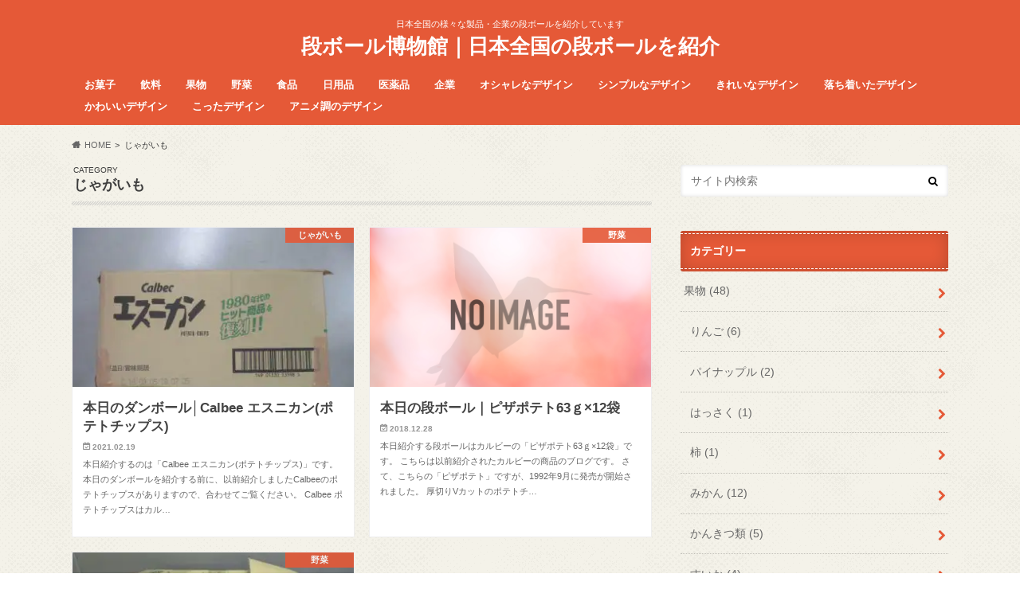

--- FILE ---
content_type: text/html; charset=UTF-8
request_url: https://danboru.biz/category/%E3%81%98%E3%82%83%E3%81%8C%E3%81%84%E3%82%82/
body_size: 38738
content:
<!doctype html><html dir="ltr" lang="ja" prefix="og: https://ogp.me/ns#"><head><meta charset="utf-8"><meta http-equiv="X-UA-Compatible" content="IE=edge"><title>じゃがいも | 段ボール博物館｜日本全国の段ボールを紹介</title><meta name="HandheldFriendly" content="True"><meta name="MobileOptimized" content="320"><meta name="viewport" content="width=device-width, initial-scale=1.0, minimum-scale=1.0, maximum-scale=1.0, user-scalable=no"><link rel="apple-touch-icon" href="http://danboru.biz/wp-content/uploads/2016/05/favicon.ico"><link rel="icon" href="http://danboru.biz/wp-content/uploads/2016/05/favicon.ico"><link rel="pingback" href="https://danboru.biz/xmlrpc.php"> <!--[if IE]><link rel="shortcut icon" href="http://danboru.biz/wp-content/uploads/2016/05/favicon.ico"><![endif]--> <script>(function(window, document) {
  function main() {
    var ad = document.createElement('script');
    ad.type = 'text/javascript';
    ad.async = true;
ad.dataset.adClient = 'ca-pub-9594138173331073';
    ad.src = 'https://pagead2.googlesyndication.com/pagead/js/adsbygoogle.js';
    var sc = document.getElementsByTagName('script')[0];
    sc.parentNode.insertBefore(ad, sc);
  }
  var lazyLoad = false;
  function onLazyLoad() {
    if (lazyLoad === false) {
      lazyLoad = true;
      window.removeEventListener('scroll', onLazyLoad);
      window.removeEventListener('mousemove', onLazyLoad);
      window.removeEventListener('mousedown', onLazyLoad);
      window.removeEventListener('touchstart', onLazyLoad);
      window.removeEventListener('keydown', onLazyLoad);

      main();
    }
  }
  window.addEventListener('scroll', onLazyLoad);
  window.addEventListener('mousemove', onLazyLoad);
  window.addEventListener('mousedown', onLazyLoad);
  window.addEventListener('touchstart', onLazyLoad);
  window.addEventListener('keydown', onLazyLoad);
  window.addEventListener('load', function() {
    if (window.pageYOffset) {
      onLazyLoad();
    }
  });
})(window, document);</script> <meta name="robots" content="max-image-preview:large" /><meta name="google-site-verification" content="4Udlbe__MStEedxcGbbabThQ2qeBF5siVbDaQRt-NVA" /><link rel="canonical" href="https://danboru.biz/category/%e3%81%98%e3%82%83%e3%81%8c%e3%81%84%e3%82%82/" /><meta name="generator" content="All in One SEO (AIOSEO) 4.9.2" /><style media="all">img:is([sizes=auto i],[sizes^="auto," i]){contain-intrinsic-size:3000px 1500px}
:root{--wp-block-synced-color:#7a00df;--wp-block-synced-color--rgb:122,0,223;--wp-bound-block-color:var(--wp-block-synced-color);--wp-editor-canvas-background:#ddd;--wp-admin-theme-color:#007cba;--wp-admin-theme-color--rgb:0,124,186;--wp-admin-theme-color-darker-10:#006ba1;--wp-admin-theme-color-darker-10--rgb:0,107,160.5;--wp-admin-theme-color-darker-20:#005a87;--wp-admin-theme-color-darker-20--rgb:0,90,135;--wp-admin-border-width-focus:2px}@media (min-resolution:192dpi){:root{--wp-admin-border-width-focus:1.5px}}.wp-element-button{cursor:pointer}:root .has-very-light-gray-background-color{background-color:#eee}:root .has-very-dark-gray-background-color{background-color:#313131}:root .has-very-light-gray-color{color:#eee}:root .has-very-dark-gray-color{color:#313131}:root .has-vivid-green-cyan-to-vivid-cyan-blue-gradient-background{background:linear-gradient(135deg,#00d084,#0693e3)}:root .has-purple-crush-gradient-background{background:linear-gradient(135deg,#34e2e4,#4721fb 50%,#ab1dfe)}:root .has-hazy-dawn-gradient-background{background:linear-gradient(135deg,#faaca8,#dad0ec)}:root .has-subdued-olive-gradient-background{background:linear-gradient(135deg,#fafae1,#67a671)}:root .has-atomic-cream-gradient-background{background:linear-gradient(135deg,#fdd79a,#004a59)}:root .has-nightshade-gradient-background{background:linear-gradient(135deg,#330968,#31cdcf)}:root .has-midnight-gradient-background{background:linear-gradient(135deg,#020381,#2874fc)}:root{--wp--preset--font-size--normal:16px;--wp--preset--font-size--huge:42px}.has-regular-font-size{font-size:1em}.has-larger-font-size{font-size:2.625em}.has-normal-font-size{font-size:var(--wp--preset--font-size--normal)}.has-huge-font-size{font-size:var(--wp--preset--font-size--huge)}.has-text-align-center{text-align:center}.has-text-align-left{text-align:left}.has-text-align-right{text-align:right}.has-fit-text{white-space:nowrap!important}#end-resizable-editor-section{display:none}.aligncenter{clear:both}.items-justified-left{justify-content:flex-start}.items-justified-center{justify-content:center}.items-justified-right{justify-content:flex-end}.items-justified-space-between{justify-content:space-between}.screen-reader-text{border:0;clip-path:inset(50%);height:1px;margin:-1px;overflow:hidden;padding:0;position:absolute;width:1px;word-wrap:normal!important}.screen-reader-text:focus{background-color:#ddd;clip-path:none;color:#444;display:block;font-size:1em;height:auto;left:5px;line-height:normal;padding:15px 23px 14px;text-decoration:none;top:5px;width:auto;z-index:100000}html :where(.has-border-color){border-style:solid}html :where([style*=border-top-color]){border-top-style:solid}html :where([style*=border-right-color]){border-right-style:solid}html :where([style*=border-bottom-color]){border-bottom-style:solid}html :where([style*=border-left-color]){border-left-style:solid}html :where([style*=border-width]){border-style:solid}html :where([style*=border-top-width]){border-top-style:solid}html :where([style*=border-right-width]){border-right-style:solid}html :where([style*=border-bottom-width]){border-bottom-style:solid}html :where([style*=border-left-width]){border-left-style:solid}html :where(img[class*=wp-image-]){height:auto;max-width:100%}:where(figure){margin:0 0 1em}html :where(.is-position-sticky){--wp-admin--admin-bar--position-offset:var(--wp-admin--admin-bar--height,0px)}@media screen and (max-width:600px){html :where(.is-position-sticky){--wp-admin--admin-bar--position-offset:0px}}
.is-small-text{font-size:.875em}.is-regular-text{font-size:1em}.is-large-text{font-size:2.25em}.is-larger-text{font-size:3em}.has-drop-cap:not(:focus):first-letter {float:left;font-size:8.4em;font-style:normal;font-weight:100;line-height:.68;margin:.05em .1em 0 0;text-transform:uppercase}body.rtl .has-drop-cap:not(:focus):first-letter {float:none;margin-left:.1em}p.has-drop-cap.has-background{overflow:hidden}:root :where(p.has-background){padding:1.25em 2.375em}:where(p.has-text-color:not(.has-link-color)) a{color:inherit}p.has-text-align-left[style*="writing-mode:vertical-lr"],p.has-text-align-right[style*="writing-mode:vertical-rl"]{rotate:180deg}
:root{--wp--preset--aspect-ratio--square:1;--wp--preset--aspect-ratio--4-3:4/3;--wp--preset--aspect-ratio--3-4:3/4;--wp--preset--aspect-ratio--3-2:3/2;--wp--preset--aspect-ratio--2-3:2/3;--wp--preset--aspect-ratio--16-9:16/9;--wp--preset--aspect-ratio--9-16:9/16;--wp--preset--color--black:#000;--wp--preset--color--cyan-bluish-gray:#abb8c3;--wp--preset--color--white:#fff;--wp--preset--color--pale-pink:#f78da7;--wp--preset--color--vivid-red:#cf2e2e;--wp--preset--color--luminous-vivid-orange:#ff6900;--wp--preset--color--luminous-vivid-amber:#fcb900;--wp--preset--color--light-green-cyan:#7bdcb5;--wp--preset--color--vivid-green-cyan:#00d084;--wp--preset--color--pale-cyan-blue:#8ed1fc;--wp--preset--color--vivid-cyan-blue:#0693e3;--wp--preset--color--vivid-purple:#9b51e0;--wp--preset--gradient--vivid-cyan-blue-to-vivid-purple:linear-gradient(135deg,#0693e3 0%,#9b51e0 100%);--wp--preset--gradient--light-green-cyan-to-vivid-green-cyan:linear-gradient(135deg,#7adcb4 0%,#00d082 100%);--wp--preset--gradient--luminous-vivid-amber-to-luminous-vivid-orange:linear-gradient(135deg,#fcb900 0%,#ff6900 100%);--wp--preset--gradient--luminous-vivid-orange-to-vivid-red:linear-gradient(135deg,#ff6900 0%,#cf2e2e 100%);--wp--preset--gradient--very-light-gray-to-cyan-bluish-gray:linear-gradient(135deg,#eee 0%,#a9b8c3 100%);--wp--preset--gradient--cool-to-warm-spectrum:linear-gradient(135deg,#4aeadc 0%,#9778d1 20%,#cf2aba 40%,#ee2c82 60%,#fb6962 80%,#fef84c 100%);--wp--preset--gradient--blush-light-purple:linear-gradient(135deg,#ffceec 0%,#9896f0 100%);--wp--preset--gradient--blush-bordeaux:linear-gradient(135deg,#fecda5 0%,#fe2d2d 50%,#6b003e 100%);--wp--preset--gradient--luminous-dusk:linear-gradient(135deg,#ffcb70 0%,#c751c0 50%,#4158d0 100%);--wp--preset--gradient--pale-ocean:linear-gradient(135deg,#fff5cb 0%,#b6e3d4 50%,#33a7b5 100%);--wp--preset--gradient--electric-grass:linear-gradient(135deg,#caf880 0%,#71ce7e 100%);--wp--preset--gradient--midnight:linear-gradient(135deg,#020381 0%,#2874fc 100%);--wp--preset--font-size--small:13px;--wp--preset--font-size--medium:20px;--wp--preset--font-size--large:36px;--wp--preset--font-size--x-large:42px;--wp--preset--spacing--20:.44rem;--wp--preset--spacing--30:.67rem;--wp--preset--spacing--40:1rem;--wp--preset--spacing--50:1.5rem;--wp--preset--spacing--60:2.25rem;--wp--preset--spacing--70:3.38rem;--wp--preset--spacing--80:5.06rem;--wp--preset--shadow--natural:6px 6px 9px rgba(0,0,0,.2);--wp--preset--shadow--deep:12px 12px 50px rgba(0,0,0,.4);--wp--preset--shadow--sharp:6px 6px 0px rgba(0,0,0,.2);--wp--preset--shadow--outlined:6px 6px 0px -3px #fff,6px 6px #000;--wp--preset--shadow--crisp:6px 6px 0px #000}:where(.is-layout-flex){gap:.5em}:where(.is-layout-grid){gap:.5em}body .is-layout-flex{display:flex}.is-layout-flex{flex-wrap:wrap;align-items:center}.is-layout-flex>:is(*,div){margin:0}body .is-layout-grid{display:grid}.is-layout-grid>:is(*,div){margin:0}:where(.wp-block-columns.is-layout-flex){gap:2em}:where(.wp-block-columns.is-layout-grid){gap:2em}:where(.wp-block-post-template.is-layout-flex){gap:1.25em}:where(.wp-block-post-template.is-layout-grid){gap:1.25em}.has-black-color{color:var(--wp--preset--color--black) !important}.has-cyan-bluish-gray-color{color:var(--wp--preset--color--cyan-bluish-gray) !important}.has-white-color{color:var(--wp--preset--color--white) !important}.has-pale-pink-color{color:var(--wp--preset--color--pale-pink) !important}.has-vivid-red-color{color:var(--wp--preset--color--vivid-red) !important}.has-luminous-vivid-orange-color{color:var(--wp--preset--color--luminous-vivid-orange) !important}.has-luminous-vivid-amber-color{color:var(--wp--preset--color--luminous-vivid-amber) !important}.has-light-green-cyan-color{color:var(--wp--preset--color--light-green-cyan) !important}.has-vivid-green-cyan-color{color:var(--wp--preset--color--vivid-green-cyan) !important}.has-pale-cyan-blue-color{color:var(--wp--preset--color--pale-cyan-blue) !important}.has-vivid-cyan-blue-color{color:var(--wp--preset--color--vivid-cyan-blue) !important}.has-vivid-purple-color{color:var(--wp--preset--color--vivid-purple) !important}.has-black-background-color{background-color:var(--wp--preset--color--black) !important}.has-cyan-bluish-gray-background-color{background-color:var(--wp--preset--color--cyan-bluish-gray) !important}.has-white-background-color{background-color:var(--wp--preset--color--white) !important}.has-pale-pink-background-color{background-color:var(--wp--preset--color--pale-pink) !important}.has-vivid-red-background-color{background-color:var(--wp--preset--color--vivid-red) !important}.has-luminous-vivid-orange-background-color{background-color:var(--wp--preset--color--luminous-vivid-orange) !important}.has-luminous-vivid-amber-background-color{background-color:var(--wp--preset--color--luminous-vivid-amber) !important}.has-light-green-cyan-background-color{background-color:var(--wp--preset--color--light-green-cyan) !important}.has-vivid-green-cyan-background-color{background-color:var(--wp--preset--color--vivid-green-cyan) !important}.has-pale-cyan-blue-background-color{background-color:var(--wp--preset--color--pale-cyan-blue) !important}.has-vivid-cyan-blue-background-color{background-color:var(--wp--preset--color--vivid-cyan-blue) !important}.has-vivid-purple-background-color{background-color:var(--wp--preset--color--vivid-purple) !important}.has-black-border-color{border-color:var(--wp--preset--color--black) !important}.has-cyan-bluish-gray-border-color{border-color:var(--wp--preset--color--cyan-bluish-gray) !important}.has-white-border-color{border-color:var(--wp--preset--color--white) !important}.has-pale-pink-border-color{border-color:var(--wp--preset--color--pale-pink) !important}.has-vivid-red-border-color{border-color:var(--wp--preset--color--vivid-red) !important}.has-luminous-vivid-orange-border-color{border-color:var(--wp--preset--color--luminous-vivid-orange) !important}.has-luminous-vivid-amber-border-color{border-color:var(--wp--preset--color--luminous-vivid-amber) !important}.has-light-green-cyan-border-color{border-color:var(--wp--preset--color--light-green-cyan) !important}.has-vivid-green-cyan-border-color{border-color:var(--wp--preset--color--vivid-green-cyan) !important}.has-pale-cyan-blue-border-color{border-color:var(--wp--preset--color--pale-cyan-blue) !important}.has-vivid-cyan-blue-border-color{border-color:var(--wp--preset--color--vivid-cyan-blue) !important}.has-vivid-purple-border-color{border-color:var(--wp--preset--color--vivid-purple) !important}.has-vivid-cyan-blue-to-vivid-purple-gradient-background{background:var(--wp--preset--gradient--vivid-cyan-blue-to-vivid-purple) !important}.has-light-green-cyan-to-vivid-green-cyan-gradient-background{background:var(--wp--preset--gradient--light-green-cyan-to-vivid-green-cyan) !important}.has-luminous-vivid-amber-to-luminous-vivid-orange-gradient-background{background:var(--wp--preset--gradient--luminous-vivid-amber-to-luminous-vivid-orange) !important}.has-luminous-vivid-orange-to-vivid-red-gradient-background{background:var(--wp--preset--gradient--luminous-vivid-orange-to-vivid-red) !important}.has-very-light-gray-to-cyan-bluish-gray-gradient-background{background:var(--wp--preset--gradient--very-light-gray-to-cyan-bluish-gray) !important}.has-cool-to-warm-spectrum-gradient-background{background:var(--wp--preset--gradient--cool-to-warm-spectrum) !important}.has-blush-light-purple-gradient-background{background:var(--wp--preset--gradient--blush-light-purple) !important}.has-blush-bordeaux-gradient-background{background:var(--wp--preset--gradient--blush-bordeaux) !important}.has-luminous-dusk-gradient-background{background:var(--wp--preset--gradient--luminous-dusk) !important}.has-pale-ocean-gradient-background{background:var(--wp--preset--gradient--pale-ocean) !important}.has-electric-grass-gradient-background{background:var(--wp--preset--gradient--electric-grass) !important}.has-midnight-gradient-background{background:var(--wp--preset--gradient--midnight) !important}.has-small-font-size{font-size:var(--wp--preset--font-size--small) !important}.has-medium-font-size{font-size:var(--wp--preset--font-size--medium) !important}.has-large-font-size{font-size:var(--wp--preset--font-size--large) !important}.has-x-large-font-size{font-size:var(--wp--preset--font-size--x-large) !important}
/*! This file is auto-generated */
.wp-block-button__link{color:#fff;background-color:#32373c;border-radius:9999px;box-shadow:none;text-decoration:none;padding:calc(.667em + 2px) calc(1.333em + 2px);font-size:1.125em}.wp-block-file__button{background:#32373c;color:#fff;text-decoration:none}
@charset "UTF-8";.post-table{margin:10px 0;width:100%;border-style:none !important;overflow:hidden;word-break:break-all}.post-table td,.post-table tr{border-style:none !important}.post-table .postdate{width:8em;padding-left:10px}.post-list #next-post-btn{margin:15px auto;width:120px;line-height:2.4;background-color:#428bca;border-color:#3071a9;color:#fff;vertical-align:middle;text-align:center;cursor:pointer;display:none;-webkit-border-radius:5px;-moz-border-radius:5px;-ms-border-radius:5px;-o-border-radius:5px;border-radius:5px}.post-list #next-post-btn:hover,.post-list #next-post-btn:focus{background-color:#3071a9;border-color:#245682;color:#fff}.post-list #loader{display:none;text-align:center;margin:15px auto}
div.whatsnew{margin:10px 0;font-size:100%;word-break:break-all;overflow:hidden}div.whatsnew a{padding:7px 0;display:block;text-decoration:none;box-shadow:none}div.whatsnew a:hover{background-color:#f5f5f5;text-decoration:none;box-shadow:none}div.whatsnew hr{margin:0;padding:0}div.whatsnew .newmark{font-size:74%;padding:1px 5px;vertical-align:middle;color:#fff;background-color:#ff4500;border-radius:3px}div.whatsnew dl{margin:0;padding:0;border:0}div.whatsnew dt{margin:0 0 0 .3em;padding:0;border:0;color:Gray;font-weight:400;white-space:nowrap}div.whatsnew dd{margin:0;padding:0 2px}@media screen and (min-width:600px){div.whatsnew dl{overflow:hidden}div.whatsnew dt{float:left;width:8.1em;overflow:hidden}div.whatsnew dd{overflow:hidden}}
.wpp-list li{overflow:hidden;float:none;clear:both;margin-bottom:1rem}.wpp-list li:last-of-type{margin-bottom:0}.wpp-thumbnail{display:inline;float:left;margin:0 1rem 0 0;border:none}.wpp_def_no_src{object-fit:contain}.wpp-excerpt:empty{display:none}.wpp-meta,.post-stats{display:block;font-size:.8em}.wpp-meta:empty,.post-stats:empty{display:none}
@charset "UTF-8";article,aside,details,figcaption,figure,footer,header,hgroup,main,nav,section,summary{display:block}audio,canvas,video{display:inline-block}audio:not([controls]){display:none;height:0}[hidden],template{display:none}html{font-family:sans-serif;-ms-text-size-adjust:100%;-webkit-text-size-adjust:100%}body{margin:0}a{background:0 0}a:focus{outline:thin dotted}a:active,a:hover{outline:0}.gf{font-family:"Ubuntu Condensed",sans-serif;font-weight:400}h1{font-size:2em;margin:.67em 0}abbr[title]{border-bottom:1px dotted}b,strong,.strong{font-weight:700}dfn,em,.em{font-style:italic;border-bottom:1px dotted pink}hr{margin:1.8em 0;padding:0;border:0;height:5px;background:url([data-uri]) repeat-x 0 0}p{-webkit-hyphens:auto;-epub-hyphens:auto;hyphens:auto}pre{margin:0}code,kbd,pre,samp{font-family:Consolas,"Courier New",Courier,Monaco,monospace;font-size:.9em;padding:.05em .4em;border-radius:3px;background:#f6f6f6;color:#444}pre{white-space:pre-wrap}q{quotes:"“" "”" "‘" "’"}q:before,q:after{content:"";content:none}small,.small{font-size:75%}sub,sup{font-size:75%;line-height:0;position:relative;vertical-align:baseline}sup{top:-.5em}sub{bottom:-.25em}dl,menu,ol,ul{margin:1em 0}dd{margin:0}.gallery{margin:.5em auto 2em !important}.gallery dl{margin:0 !important}.gallery dl img{margin-bottom:0;border:none !important;padding:1px}menu{padding:0 0 0 40px}ol,ul{padding:0;list-style-type:none}.entry-content ul li{position:relative;padding-left:1em;margin:3px 0}.entry-content ul li:before{content:" ";width:7px;height:7px;background:#3e3e3e;box-shadow:-1px -1px 1px rgba(97,97,97,.15) inset;display:block;position:absolute;border-radius:50%;left:2px;top:9px}.entry-content ul li ul li:before{width:5px;height:5px;top:10px}.entry-content ul li ul li ul li:before{width:7px;height:2px;top:10px;border-radius:0}.entry-content ol{counter-reset:number}.entry-content ol li{list-style:none;position:relative;padding-left:1.4em}.entry-content ol li:before{counter-increment:number;content:counter(number);background:#3e3e3e;color:#fff;width:1.5em;height:1.5em;font-size:.7em;font-weight:700;font-family:"Lato",sans-serif;display:block;text-align:center;line-height:1.5em;border-radius:50%;position:absolute;left:0;top:3px}.entry-content ol li ol li:before{background:#666;font-size:10px;line-height:1.4}.entry-content ol li li ol li:before{background:#ccc;color:#555}nav ul,nav ol{list-style:none;list-style-image:none}.wp-block-gallery li{padding:0 !important;margin:0}.wp-block-gallery li img{margin-bottom:0}.wp-block-gallery li:before{content:none !important}img{border:0;vertical-align:bottom;max-width:100%;height:auto}svg:not(:root){overflow:hidden}figure{margin:0}fieldset{border:1px solid silver;margin:0 2px;padding:.35em .625em .75em}legend{border:0;padding:0}button,input,select,textarea{font-family:inherit;font-size:100%;margin:0}button,input{line-height:normal}button,select{-webkit-appearance:none;appearance:none;text-transform:none}select::-ms-expand{display:none}button,html input[type=button],input[type=reset],input[type=submit]{-webkit-appearance:button;appearance:button;cursor:pointer}button[disabled],html input[disabled]{cursor:default}input[type=checkbox],input[type=radio]{box-sizing:border-box;padding:0}input[type=search]{-webkit-appearance:textfield;appearance:textfield;box-sizing:content-box}input[type=search]::-webkit-search-cancel-button,input[type=search]::-webkit-search-decoration{-webkit-appearance:none}button::-moz-focus-inner,input::-moz-focus-inner{border:0;padding:0}textarea{overflow:auto;vertical-align:top}table{border-collapse:collapse;border-spacing:0}*{box-sizing:border-box}.image-replacement,.ir{text-indent:100%;white-space:nowrap;overflow:hidden}.clearfix,.cf,.comment-respond,.widget ul li{zoom:1}.clearfix:before,.clearfix:after,.cf:before,.comment-respond:before,.cf:after,.comment-respond:after,.widget ul li:before,.widget ul li:after{content:"";display:table}.clearfix:after,.cf:after,.comment-respond:after,.widget ul li:after{clear:both}span.amp{font-family:Baskerville,"Goudy Old Style",Palatino,"Book Antiqua",serif !important;font-style:italic}p{word-break:break-word;-webkit-hyphens:auto;hyphens:auto;-webkit-hyphenate-before:2;-webkit-hyphenate-after:3}.alert-help,.alert-info,.alert-error,.alert-success{margin:10px;padding:5px 18px;border:1px solid}.alert-help{border-color:#e8dc59;background:#ebe16f}.alert-info{border-color:#bfe4f4;background:#d5edf8}.alert-error{border-color:#f8cdce;background:#fbe3e4}.alert-success{border-color:#deeaae;background:#e6efc2}.blue-btn,.comment-reply-link,#submit{display:inline-block;position:relative;font-family:"Helvetica Neue",Helvetica,Arial,sans-serif;text-decoration:none;color:#fff;font-size:.9em;font-size:34px;line-height:34px;font-weight:400;padding:0 24px;border-radius:4px;border:0;cursor:pointer;transition:background-color .14s ease-in-out}.blue-btn:hover,.comment-reply-link:hover,#submit:hover,.blue-btn:focus,.comment-reply-link:focus,#submit:focus{color:#fff;text-decoration:none}.blue-btn:active,.comment-reply-link:active,#submit:active{top:1px}.blue-btn,.comment-reply-link,#submit{background-color:#e55937}.blue-btn:hover,.comment-reply-link:hover,#submit:hover,.blue-btn:focus,.comment-reply-link:focus,#submit:focus{background-color:#2574a8}input[type=text],input[type=password],input[type=datetime],input[type=datetime-local],input[type=date],input[type=month],input[type=time],input[type=week],input[type=number],input[type=email],input[type=url],input[type=search],input[type=tel],input[type=color],select,textarea,.field{display:block;height:40px;line-height:40px;padding:0 4%;margin-bottom:14px;font-size:1em;color:#666;border-radius:3px;box-shadow:0 0 5px rgba(0,0,0,.15) inset;border:0;width:92%;width:100% \9;max-width:92%;max-width:100% \9;background-color:#fff;transition:background-color .24s ease-in-out}#main input[type=text],#main input[type=password],#main input[type=datetime],#main input[type=datetime-local],#main input[type=date],#main input[type=month],#main input[type=time],#main input[type=week],#main input[type=number],#main input[type=email],#main input[type=url],#main input[type=search],#main input[type=tel],#main input[type=color],#main select,#main textarea,#main .field{padding:0 2%;width:96%;width:100% \9;max-width:96%;max-width:100% \9}#main textarea{padding:2%}input[type=text]:focus,input[type=text]:active,input[type=password]:focus,input[type=password]:active,input[type=datetime]:focus,input[type=datetime]:active,input[type=datetime-local]:focus,input[type=datetime-local]:active,input[type=date]:focus,input[type=date]:active,input[type=month]:focus,input[type=month]:active,input[type=time]:focus,input[type=time]:active,input[type=week]:focus,input[type=week]:active,input[type=number]:focus,input[type=number]:active,input[type=email]:focus,input[type=email]:active,input[type=url]:focus,input[type=url]:active,input[type=search]:focus,input[type=search]:active,input[type=tel]:focus,input[type=tel]:active,input[type=color]:focus,input[type=color]:active,select:focus,select:active,textarea:focus,textarea:active,.field:focus,.field:active{background-color:#f7f8fa}input[type=password]{letter-spacing:.3em}textarea{max-width:100%;min-height:120px;line-height:1.5em}select{-webkit-appearance:none;appearance:none;background-image:url([data-uri]);background-repeat:no-repeat;background-position:97.5% center;background-size:9px}@media screen and (-ms-high-contrast:active),(-ms-high-contrast:none){input[type=text],input[type=password],input[type=datetime],input[type=datetime-local],input[type=date],input[type=month],input[type=time],input[type=week],input[type=number],input[type=email],input[type=url],input[type=search],input[type=tel],input[type=color],select,textarea,.field{width:92%;max-width:92%}}body{font-family:"Lato","ヒラギノ角ゴシック Pro","Hiragino Kaku Gothic Pro","メイリオ",Meiryo,Osaka,"ＭＳ Ｐゴシック","MS PGothic",sans-serif;font-size:100%;line-height:1.5;color:#545b63;-webkit-font-smoothing:antialiased;-moz-osx-font-smoothing:grayscale;word-wrap:break-word}.wrap{width:96%;margin:0 auto}.last-col{float:right;padding-right:0 !important}a{color:#e55937}a:hover{color:#e69b9b}a,a img{transition:.3s ease-in-out}a img{backface-visibility:hidden}a:hover img{filter:alpha(opacity=70);-ms-filter:"alpha(opacity=70)";opacity:.7}a:link,a:visited:link{-webkit-tap-highlight-color:rgba(0,0,0,.3)}.entry-content a[target=_blank]:after{font-family:"FontAwesome";content:"\f08e";font-size:.9em;margin:0 3px 0 2px}.entry-content a.no-icon[target=_blank]:after{content:none}h1,.h1,h2,.h2,h3,.h3,h4,.h4,h5,.h5{text-rendering:optimizelegibility;font-family:"Lato","游ゴシック体","Yu Gothic",YuGothic,"ヒラギノ角ゴシック Pro","Hiragino Kaku Gothic Pro","メイリオ",Meiryo,Osaka,"ＭＳ Ｐゴシック","MS PGothic",sans-serif;font-weight:500}h1 a,.h1 a,h2 a,.h2 a,h3 a,.h3 a,h4 a,.h4 a,h5 a,.h5 a{text-decoration:none}h1,.h1{font-size:1.5em;font-weight:700;line-height:1.333em}h2,.h2{font-size:1.5em;line-height:1.4em;font-weight:700;margin-bottom:.375em}h3,.h3{font-size:1.3em;font-weight:700}h4,.h4{font-size:1.2em;font-weight:700}h5,.h5{font-size:1em;font-weight:700;line-height:2em;text-transform:uppercase;letter-spacing:1px}#custom_header{width:100%;text-align:center;color:#fff}#custom_header .wrap{display:table;table-layout:fixed;padding:2.5em 0;background:url([data-uri]) center bottom no-repeat;background-size:90% auto}#custom_header .wrap>div{display:table-cell;vertical-align:middle}#custom_header .header-eyecatch{width:40%}#custom_header .header-text{width:60%;-webkit-text-shadow:0 2px 5px rgba(45,45,45,.05);-moz-text-shadow:0 2px 5px rgba(45,45,45,.08);text-shadow:0 2px 1px rgba(45,45,45,.08)}#custom_header .en{font-size:3em;font-weight:400;margin:.3em 0;line-height:1;letter-spacing:-1px}#custom_header .ja{font-size:13px;margin:0}#custom_header .btn-wrap{margin:2.5em 0 0}#custom_header .btn-wrap a{padding:1em 2.5em;color:#fff;border-color:#fff;font-size:.95em;min-width:55%;-webkit-text-shadow:0 2px 5px rgba(45,45,45,.05);-moz-text-shadow:0 2px 5px rgba(45,45,45,.08);text-shadow:0 2px 1px rgba(45,45,45,.08);position:relative;font-weight:500}#custom_header .btn-wrap a:hover{background:0 0;filter:alpha(opacity=40);-ms-filter:"alpha(opacity=40)";opacity:.4}#custom_header.text_bk .header-text,#custom_header.text_bk .btn-wrap a{border-color:#333;color:#333}#custom_header.layoutcenter .header-eyecatch,#custom_header.layoutcenter .header-text{width:100%;display:block}#custom_header.layoutcenter .header-text{margin:1.5em 0 2em}.home #content{margin-top:1.5em}.home_widget{font-size:.88em;margin:0 auto 1.9em;max-width:728px}.home_widget>div{margin-bottom:1.5em}.page-full .home_widget{max-width:100%}.home_widget .widget{margin:0}.header{background-color:#e55937}#inner-header{position:relative;padding-top:5px}#logo{padding:0}#logo .h1{margin:0;padding:0;font-size:1em}#logo .h1.text{font-size:26px}#logo a{color:#fff;width:100%;padding:0 0 .2em;display:table-cell;vertical-align:middle;text-align:center;text-decoration:none}#inner-header.descriptionnone{padding-top:10px}.site_description{font-size:11px;margin:1px 0}.site_description:empty{display:none}.subnav .linklist{float:right;margin-left:1em}.subnav .linklist li{display:inline;margin-right:1em}.subnav .linklist li a{text-decoration:none;color:#fff}.subnav .linklist li a:hover{text-decoration:underline}.subnav .linklist li a:before{font-family:"fontawesome";content:"\f0da";margin-right:.3em;color:#fff;filter:alpha(opacity=90);-ms-filter:"alpha(opacity=90)";opacity:.9}.subnav .linklist li a span{display:none}#breadcrumb{font-size:11px;margin-top:1.5em;margin-bottom:1.5em}#breadcrumb ul{margin:0}#breadcrumb li.bc_homelink{margin-left:0}#breadcrumb li.bc_homelink a:before{font-family:"fontawesome";font-weight:900;content:"\f015";display:inline-block;margin-right:.5em;transform:scale(1.05)}#breadcrumb li{float:left;margin-left:.5em}#breadcrumb li:after{content:">";margin-left:.5em}#breadcrumb li:last-child:after{display:none}#breadcrumb li a{color:#666;text-decoration:none}.nav{border-bottom:0}.nav li a{display:block;color:#fff;text-decoration:none;padding:.75em;position:relative}.nav li a:hover{color:#ff3}.nav>li>a{padding:.3em 1em .6em}.nav li a .gf{display:block;text-align:center;width:100%;font-size:.85em;font-weight:400}.nav li a .gf:empty{display:none}.nav li li{text-align:left}.nav li li .gf{display:none}.nav li ul.sub-menu li a,.nav li ul.children li a{padding-left:15px}.single #main article,.page #main article{margin-bottom:1em}#main article header{padding:0;margin-bottom:2em}#main article .eyecatch{text-align:center;overflow:hidden;position:relative}#main article .eyecatch img{margin:0;height:auto}#main article footer{padding:1em 0}#main article footer h4{margin:.5em 0}#main article footer p{margin:0}#main article footer .post-categories,#main article footer .tags{margin:0;display:inline-block}#main article footer .post-categories li,#main article footer .tags a{display:inline-block}#main article footer .post-categories li a,#main article footer .tags a{display:inline-block;background:#e55937;color:#fff;padding:.4em .5em;margin-right:.3em;margin-bottom:2px;text-decoration:none;border:1px solid #e55937;line-height:1.1;font-size:.75em}#main article footer .tags a{background:0 0;color:#e55937;margin-top:-1px}#main article footer .post-categories a:before,#main article footer .tags a:before{font-family:"fontawesome";content:"\f02b";margin-right:.2em}#main article footer .post-categories a:before{content:"\f07b"}#main article footer .post-categories li a:hover,#main article footer .tags a:hover{background:#e69b9b;color:#fff;border-color:#e69b9b}.entry-content h2{position:relative;border:none;font-size:1.25em;padding:1em 1.1em;margin-top:2.1em;margin-bottom:1em;border-radius:3px;background:#e55937;color:#fff;box-shadow:0 0 45px rgba(0,0,0,.25) inset}.entry-content .titleunder h2{margin-top:0}.entry-content h2:before,.entry-content h2:after{content:"";display:block;width:100%;position:absolute;height:1px}.entry-content h2:before{top:3px;left:0;border-bottom:1px dashed}.entry-content h2:after{bottom:3px;left:0;border-top:1px dashed}.entry-content h3{border-left:4px solid;padding:.7em 0 .7em .8em;margin-top:1.8em}.h_simple .entry-content h2,.h_simple .widgettitle{box-shadow:none}.h_simple .entry-content h2:before,.h_simple .entry-content h2:after{content:none}.h_simple .widgettitle span{border:none}.single .authorbox,.single .related-box{border-radius:4px;margin-bottom:1em}.single .np-post a,.single .authorbox a,.single .related-box a{color:#444}.single .np-post a:hover,.single .authorbox a:hover,.single .related-box a:hover{color:#999}.single .np-post .h_ttl,.single .authorbox .h_ttl,.single .related-box .h_ttl{font-size:12px;text-align:left;margin:1em 0;padding:1em .1em;background:url([data-uri]) repeat-x bottom}.single .np-post .h_ttl span,.single .authorbox .h_ttl span,.single .related-box .h_ttl span{font-size:1.8em;margin-right:.5em;position:relative;bottom:-2px;font-weight:400}.single .authorbox .profile img{width:16%;float:left;margin:1.5% 2% 1.5% 0;border:4px solid #fff;box-shadow:0 0 10px #ddd}.single .authorbox .profile .name{font-size:1em;font-weight:700;margin:2em 0 .5em}.single .authorbox .profile a{text-decoration:none;color:#444}.single .authorbox .profile .profile_description{font-size:.8em;padding-left:18%}.single .authorbox .profile .author_sns{text-align:center;margin:2em 0 0}.single .authorbox .profile .author_sns li{display:inline-block;font-size:.8em;margin-right:1.2em}.authorbox .author_sns li a:before{font-size:1.2em;margin-right:.3em;color:initial;font-family:"fontawesome";content:"\f144"}.authorbox .author_sns li.author-site a:before{content:"\f0ac"}.authorbox .author_sns li.author-twitter a:before{font-family:"icomoon";content:"\e905"}.authorbox .author_sns li.author-facebook a:before{content:"\f09a"}.authorbox .author_sns li.author-google a:before{content:"\f0d5"}.authorbox .author_sns li.author-instagram a:before{content:"\f16d"}.authorbox .author_sns li.author-youtube a:before{content:"\f167"}.single .authorbox .author-newpost li,.related-box li{width:24%;min-height:190px;margin:0 1% 1% 0;float:left;position:relative}.single .authorbox .author-newpost li .eyecatch,.related-box li .eyecatch{height:100px;overflow:hidden;text-align:center;background:#ddd}.single .authorbox .author-newpost li a,.related-box li a{display:block;text-decoration:none}.single .authorbox .author-newpost li .cat-name,.related-box li .cat-name{position:absolute;top:0;right:0;padding:.1em .5em;font-size:10px;font-weight:700;background:#e55937;color:#fff;text-align:center;filter:alpha(opacity=90);-ms-filter:"alpha(opacity=90)";opacity:.9}.single .authorbox .author-newpost li .date,.related-box li .date{font-size:11px;font-weight:400}.single .authorbox .author-newpost li .ttl,.related-box li .ttl{font-size:12px;margin:0}.np-post{padding:0;margin-bottom:1.5em}.np-post .np-post-list{word-break:break-all;margin-bottom:.8em}.np-post a{width:100%;display:table;font-size:.9em;text-decoration:none}.np-post a .eyecatch{display:table-cell;vertical-align:middle;text-align:center;position:relative;width:64px;padding-right:12px;padding-left:12px}.np-post a .eyecatch img{width:100%}.np-post a .ttl{display:table-cell;vertical-align:middle}.np-post .next{text-align:right}.np-post .next a .eyecatch:after,.np-post .prev a .eyecatch:before{font-family:"fontawesome";line-height:40px;padding:0 3px;position:absolute;background:url([data-uri]) repeat}.np-post .next a .eyecatch:after{content:"\f105";right:0}.np-post .prev a .eyecatch:before{content:"\f104";left:0}.home_link i{font-size:30px;padding:5px 10px}.single-title,.page-title,.entry-title{margin:.3em 0}.single-title,.page-title{padding:0 0 .5em;font-size:1.5em;background:url([data-uri]) repeat-x bottom}.single-title:empty,.page-title:empty{display:none}.byline{margin:0}.byline .date{font-weight:700;font-size:.95em;filter:alpha(opacity=70);-ms-filter:"alpha(opacity=70)";opacity:.7;margin-right:.8em}.byline .date:before{font-family:"fontawesome";content:"\f101";font-size:.88em;margin-right:.3em;position:relative;top:-1px}.byline .date:before{content:"\f274"}.byline .date.undo:before{content:"\f0e2"}.byline .undo{display:none}.date_on .byline .undo{display:inline-block}.undo_off .undo,.date_off .date{display:none !important}.byline .writer{float:right;font-size:.75em;margin-top:2px}.byline .writer a{color:#666;text-decoration:none}.pr-notation{font-size:.75em;font-weight:700;padding:.2em .5em;display:inline-block;vertical-align:bottom;margin-top:.3em;box-shadow:0 0 1px;border-radius:3px;opacity:.75}.pr-notation:before{font-family:"fontawesome";font-weight:700;content:"\f06a";display:inline-block;transform:scale(1.05);margin-right:.3em}.page .pr-notation,.archive .pr-notation{margin:0 0 1em}.byline .cat-name{background:#e55937;color:#fff;padding:.2em .4em;margin-top:.3em;margin-left:.9em;font-size:.7em;float:right;transform:rotate(3deg);-moz-transform:rotate(3deg);-webkit-transform:rotate(3deg)}.byline .cat-name:before{font-family:"fontawesome";content:"\f08d";color:#fff;font-size:1.15em;display:inline-block;margin-right:.5em;transform:rotate(-20deg);-moz-transform:rotate(-20deg);-webkit-transform:rotate(-20deg)}.entry-content{padding:0 0 1.5em;overflow:hidden}.entry-content p{margin-top:0;margin-bottom:1.6em;line-height:1.75}.entry-content table{width:100%;font-size:.95em;border:1px solid #efefef;margin-bottom:1.5em}.entry-content table caption{margin:0 0 7px;font-size:.75em;color:#9fa6b4;text-transform:uppercase;letter-spacing:1px}.entry-content tr{border-bottom:1px solid #efefef}.entry-content td{padding:.8em;border-right:1px solid #efefef;background:#fff;background:rgba(255,255,255,.6)}.entry-content td input{margin:3px 0}.entry-content td:last-child{border-right:0}.entry-content th{background-color:#eee;background-color:rgba(0,0,0,.1);border-bottom:1px solid #efefef;border-right:1px solid #efefef;padding:7px}.entry-content th:last-child{border-right:0}.entry-content blockquote{color:#555;border:1px solid #ddd;background:#eee;background:rgba(53,53,53,.05);margin:3em 0;font-size:.95em;padding:2.5em 2.5em 1em;border-radius:3px;position:relative}.entry-content blockquote:before,.entry-content blockquote:after{font-family:"FontAwesome";position:absolute;width:1em;height:1em;display:block;text-align:center;font-size:20px;line-height:1;color:#999;opacity:20;filter:alpha(opacity=20);-ms-filter:"alpha(opacity=20)"}.entry-content blockquote:before{content:"\f10d";left:.4em;top:.4em}.entry-content blockquote:after{content:"\f10e";right:.4em;bottom:.4em}.entry-content blockquote h1,.entry-content blockquote h2,.entry-content blockquote h3,.entry-content blockquote h4{margin-top:0 !important}.entry-content dd{margin-left:0;font-size:.9em;color:#787878;margin-bottom:1.5em}.entry-content img{margin:0 0 1.5em;max-width:100%;height:auto}.entry-content .size-auto,.entry-content .size-full,.entry-content .size-large,.entry-content .size-medium,.entry-content .size-thumbnail{max-width:100%;height:auto}.wp-block-image img{margin-bottom:0}.entry-content pre{background:#444;background:rgba(0,0,0,.7);color:#f8f9fa;font-size:95%;padding:1.7em;margin:.2em 0 2.2em;border-radius:5px}.wp-caption{max-width:100%;background:#eee;background:rgba(0,0,0,.1);padding:5px;margin-bottom:1.8em}.wp-caption img{max-width:100%;margin-bottom:0;width:100%}.wp-caption p.wp-caption-text{font-size:.75em;margin:4px 0;text-align:center}iframe{max-width:100%}.tags{margin:0}.top-post-list{border-top:1px dotted #ccc;border-top:1px dotted rgba(0,0,0,.2)}.top-post-list .post-list{font-size:13px}.top-post-list .post-list a{display:block;padding:1.8em .3em;text-decoration:none;color:#666;border-bottom:1px dotted #ccc;border-bottom:1px dotted rgba(0,0,0,.2)}.top-post-list .post-list a:hover{box-shadow:0 0 30px rgba(0,0,0,.1) inset}.top-post-list .post-list .eyecatch{width:36%;float:left;max-height:170px;overflow:hidden;position:relative;margin-right:0}.top-post-list .post-list .eyecatch .cat-name{position:absolute;top:0;right:0;background:#e55937;color:#fff;font-size:.8em;font-weight:700;padding:.1em .5em;min-width:8em;opacity:.9;filter:alpha(opacity=90);-ms-filter:"alpha(opacity=90)"}.top-post-list .post-list .entry-content{padding:0 0 0 4%}.top-post-list .post-list .entry-content .entry-title{font-size:1.6em;margin-top:0;margin-bottom:.3em;color:#444}.top-post-list .post-list .entry-content p{margin-bottom:.3em}.post-list-card{margin-left:-1.2%;margin-right:-1.2%}.post-list-card .post-list{font-size:13px;width:47.6%;margin:0 1.2% 2.4%;float:left;overflow:hidden;height:390px}@media only screen and (min-width:768px) and (max-width:1099px){.post-list-card .post-list{width:30.9333%}}.post-list-card .post-list a{display:block;padding:1em;text-decoration:none;color:#666;background:#fff;height:100%;border:1px solid #eee}.post-list-card .post-list a:hover{box-shadow:0 0 30px rgba(0,0,0,.07) inset}.post-list-card .post-list a:hover .eyecatch img{transform:scale(1.03)}.post-list-card .post-list .eyecatch{max-height:200px;background:#000;margin:-1em -1em .5em !important;text-align:center;overflow:hidden;position:relative}.post-list-card .post-list .eyecatch .cat-name{position:absolute;top:0;right:0;background:#e55937;color:#fff;font-size:.88em;font-weight:700;padding:.1em .5em;min-width:7.5em;filter:alpha(opacity=90);-ms-filter:"alpha(opacity=90)";opacity:.9}.post-list-card .post-list .entry-content{padding:0}.post-list-card .post-list .entry-content .entry-title{font-size:1.3em;margin-top:.5em;margin-bottom:.3em;color:#444}.post-list-card .post-list .entry-content p{font-size:11px;margin-bottom:.3em}.post-list-big article{padding:2em 0;background:url([data-uri]) repeat-x bottom}.post-list-big article .eyecatch{margin-bottom:1em}.post-list-big article .h2 a{color:#333}.post-list-big article .h2 a:hover{color:#999}.widget{margin-bottom:1.5em}.widget a{text-decoration:none;color:#666}.widget a:hover{color:#999}.widgettitle{background:#e55937;color:#fff;font-size:1em;padding:3px 0;border-radius:3px;margin-bottom:.75em;overflow:hidden;box-shadow:0 0 20px rgba(0,0,0,.2) inset}.widgettitle span{border-top:1px dashed #fff;border-bottom:1px dashed #fff;display:block;width:100%;height:100%;padding:.75em .8em}.widget ul{margin:0}.widget.widget_categories .widgettitle,.widget.widget_recent_entries .widgettitle,.widget.widget_nav_menu .widgettitle,.widget.widget_pages .widgettitle,.widget.widget_archive .widgettitle,.widget.widget_mycategoryorder .widgettitle{margin-bottom:0}.widget.widget_categories ul,.widget.widget_recent_entries ul,.widget.widget_nav_menu ul,.widget.widget_pages ul,.widget.widget_archive ul,.widget.widget_mycategoryorder ul{margin-top:0}.widget.widget_categories ul li,.widget.widget_recent_entries li,.widget.widget_nav_menu li,.widget.widget_pages li,.widget.widget_archive li,.widget.widget_mycategoryorder li{border-bottom:1px dotted #ccc;border-bottom:1px dotted rgba(0,0,0,.2);margin:0;padding:0}.widget .children li:first-child{border-top:1px dotted #ccc;border-top:1px dotted rgba(0,0,0,.2)}.widget li.page_item_has_children{border-bottom:none !important}.widget.widget_categories li a,.widget.widget_recent_entries li a,.widget.widget_nav_menu li a,.widget.widget_pages li a,.widget.widget_archive li a,.widget.widget_mycategoryorder li a{display:block;padding:1em 1.2em 1em .3em;margin:0;position:relative}.widget.widget_categories li:last-child,.widget.widget_recent_entries li:last-child,.widget.widget_nav_menu li:last-child,.widget.widget_pages li:last-child,.widget.widget_archive li:last-child,.widget.widget_mycategoryorder li:last-child{border-bottom:none}.widget.widget_categories li a:after,.widget.widget_recent_entries li a:after,.widget.widget_nav_menu li a:after,.widget.widget_pages li a:after,.widget.widget_archive li a:after,.widget.widget_mycategoryorder li a:after{font-family:"fontawesome";content:"\f054";position:absolute;right:.2em;font-size:1em;color:#e55937;top:50%;margin-top:-.5em}.widget li a:hover:after{right:2px;transform:translate(1px,0)}.widget select{margin-top:1em;width:100%;max-width:100%}.widget.widget_categories label,.widget.widget_archive label{display:none}.widget.widget_nav_menu li ul,.widget.widget_pages li ul,.widget.widget_categories li ul{padding:0;margin:0}.widget.widget_nav_menu li ul a,.widget.widget_pages li ul a,.widget.widget_categories li ul a{padding-left:.8em}.widget.widget_nav_menu li ul ul a,.widget.widget_pages li ul ul a,.widget.widget_categories li ul ul a{padding-left:1.6em}.widget.widget_nav_menu li ul li:last-child,.widget.widget_pages li ul li:last-child,.widget.widget_categories li ul li:last-child{border:none}.widget.widget_nav_menu li ul li a,.widget.widget_pages li ul li a{padding-left:.5em}.widget.widget_nav_menu li ul li a:before,.widget.widget_pages li ul li a:before{content:"− "}.widget.widget_recent_comments ul{margin-top:0}.widget.widget_recent_comments li{border-bottom:1px dotted #ccc;border-bottom:1px dotted rgba(0,0,0,.2);margin:0;padding:.5em 0}.widget.widget_recent_comments li:first-child{border-top:none}.widget.widget_recent_comments li:last-child{border-bottom:none}.widget.widget_search:not(.widget_block) .searchform{position:relative;height:40px}.widget.widget_search:not(.widget_block) input[type=search]{position:absolute}.widget.widget_search:not(.widget_block) button{position:absolute;right:0;top:0;border:0;background:0 0;font-size:.9em;height:40px;padding:0 1em}.widget_block input[type=search]{width:auto;margin-bottom:auto}.widget.widget_calendar table{width:100%;text-align:center}.widget.widget_tag_cloud a{padding:.1em .5em;margin:0 .1em .2em 0;display:inline-block;font-size:12px !important;background:#999;background:rgba(51,51,51,.45);color:#fff}.widget.widget_tag_cloud a:hover{filter:alpha(opacity=60);-ms-filter:"alpha(opacity=60)";opacity:.6;color:#fff}.widget.widget_nav_menu li a span{display:none}.add .widget_text,.add.more{text-align:center;font-size:.95em}.add a[target=_blank]:after{content:none}.add .widget img{margin:0}.entry-content .add .widget{margin:2em 0}.entry-content .add.titleunder .widget{margin-top:0}.widget_newentryimagewidget li a{overflow:hidden;display:block}.widget_newentryimagewidget li .eyecatch{width:30%;max-width:100px;float:left;margin-bottom:.5em;margin-right:.5em}.widget_newentryimagewidget .date,.widget.widget_recent_entries li span,.widget li .date{padding:0 .3em;font-size:.9em;opacity:.5;filter:alpha(opacity=50);-ms-filter:"alpha(opacity=50)";display:inline-block}ul.wpp-list{counter-reset:number}ul.wpp-list li{list-style:none;position:relative;border-bottom:1px solid #ddd;margin:0;padding-bottom:.75em}ul.wpp-list li a:before{counter-increment:number;content:counter(number);background:#000;margin-right:3px;color:#fff;width:1.5em;height:1.5em;font-size:.75em;font-weight:700;font-family:"Lato",sans-serif;display:block;text-align:center;line-height:1.5em;position:absolute;left:0;top:0;z-index:1}ul.wpp-list img{margin-bottom:0;margin-right:5px}ul.wpp-list li a.wpp-post-title{display:block}ul.wpp-list li a.wpp-post-title:before,ul.wpp-list li .wpp-author a:before,ul.wpp-list li .wpp-category a:before{content:none}#toc_container li:before{content:none}#toc_container{padding:1em 2em 1em !important;min-width:90%;margin:auto;background:#fff !important;background:rgba(255,255,255,.5) !important;border:1px solid #eee}#toc_container p.toc_title{margin-bottom:.7em}#toc_container ul{margin:0 !important}#toc_container li a{display:block;padding:.5em 0;border-top:1px dotted #ddd}#toc_container li li a{padding-left:.7em}#toc_container li .toc_number{margin-right:.5em}.mw_wp_form table input[type=radio]{margin-right:4px}.mw_wp_form input[type=submit],.wpcf7-submit{background:#333;color:#fff;border:none;padding:1.5em 3em;min-width:50%;max-width:90%;display:block;margin:2.5em auto}.mw_wp_form input[type=submit]:hover,.wpcf7-submit:hover{background:#888}.entry-content .searchform{position:relative}.entry-content .searchform button{background:0 0;border:none;position:absolute;top:7px;right:10px}.archivettl h1{font-size:1.1em;margin:0 0 1.5em;padding:0 .1em .8em;background:url([data-uri]) repeat-x bottom}.archivettl h1 span{display:block;font-size:10px;line-height:1.3;font-weight:400}.archivettl .is_author{text-align:center}.archivettl .is_author:after{content:"の記事一覧"}.archivettl .is_author .author-icon img{border-radius:50%;width:80px;margin-bottom:1.3em;border:2px solid #fff;box-shadow:0 0 10px #ddd}.taxonomy-description{font-size:.9em;margin-bottom:2.5em}.readmore{text-align:left;margin-bottom:.5em}.readmore a{text-decoration:none;border:1px solid #e55937;color:#e55937;text-align:center;display:inline-block;font-size:.9em;padding:.7em 1.5em .7em 2em;max-width:100%}.readmore a:hover{background:#e55937;color:#fff}.readmore a:after{font-family:"fontawesome";content:"\f105";margin-left:1em}.pagination,.wp-prev-next{margin:3em 0 4em}.pagination,.page-links{text-align:center}.pagination ul,.page-links ul{display:block;text-align:center;margin:0;padding:0;clear:both}.pagination:empty,.wp-prev-next:empty,.pagination ul:empty,.page-links ul:empty{display:none}.pagination li,.page-links li{margin:0 !important;padding:0 !important;display:inline-block}.entry-content .page-links li:before{content:none}.pagination a,.pagination span,.page-links a,.page-links ul>li>span{margin:0;padding:9px 14px;text-decoration:none;line-height:1;font-size:1em;font-weight:400;color:#e55937;border:1px solid #e55937}.pagination span.dots,.page-links ul>li>span.dots{background:0 0 !important;padding-left:11px;padding-right:11px}.pagination a:hover,.pagination a:focus,.pagination span:hover,.pagination span:focus,.page-links a:hover,.page-links a:focus{background-color:#e55937;color:#fff}.pagination .current,.page-links ul>li>span{cursor:default;color:#fff;background-color:#e55937}.pagination .current:focus,.pagination .dots:hover,.pagination .dots:focus{color:#111}#comments-title{padding:.75em 0;margin:0}.commentlist{margin:0;list-style-type:none;font-size:.9em}.comment,.pingback{clear:both;overflow:hidden;padding:1.5em;font-size:.9em;border-bottom:1px solid #f8f9fa}.comment .comment{font-size:1em}.comment .comment-meta,.pingback .comment-meta{padding:0}.comment .comment-author{padding:7px;border:0}.comment .vcard cite.fn{font-weight:700;font-style:normal}.comment-metadata{font-size:.8em}.comment .vcard time{display:block;font-size:.9em;font-style:italic}.comment .vcard time a{color:#9fa6b4;text-decoration:none}.comment .vcard time a:hover{text-decoration:underline}.comment .vcard .avatar{margin-left:-3px;border-radius:50%}.comment:last-child,.pingback:last-child{margin-bottom:0}.comment .children,.pingback .children{margin:0}.comment[class*=depth-],.pingback[class*=depth-]{margin-top:1.1em}.comment.depth-1,.pingback.depth-1{margin-left:0;margin-top:0}.comment:not(.depth-1),.pingback:not(.depth-1){margin-top:0;margin-left:7px;padding:7px}.comment.odd,.pingback.odd{background-color:#fff}.comment.even,.pingback.even{background:#faf9f8}.comment_content p{margin:.7335em 0 1.5em;font-size:1em;line-height:1.5em}.comment-reply-link{font-size:.8em;float:right;font-weight:700;margin-top:.8em;margin-bottom:1em}.comment-edit-link{font-style:italic;margin:0 7px;text-decoration:none;font-size:.9em}.comment-navigation{text-align:center;padding:1em}.comment-respond{padding:1.5em 0;background:url([data-uri]) repeat-x top center}#reply-title{margin:0;padding:.5em 0}#reply-title:before{font-family:"fontawesome";content:"\f27b";font-weight:400;margin-right:.2em;font-size:1.2em}.comment-respond p{font-size:.85em}.comment-respond .comment-notes{margin-bottom:1.5em}.logged-in-as{font-style:italic;margin:0}.comment-form-comment{margin:1.5em 0 .75em}.form-allowed-tags{padding:1.5em;background-color:#f9f9f9;font-size:.9em}#submit{font-size:1em}#comment-form-title{margin:0 0 1.1em}#allowed_tags{margin:1.5em 10px .7335em 0}.nocomments{margin:0 20px 1.1em}.no-widgets{background-color:#fff;padding:1.5em;text-align:center;border:1px solid #ccc;border-radius:2px;margin-bottom:1.5em}#page-top{position:fixed;right:20px;z-index:99999}#page-top a{background-repeat:no-repeat;text-decoration:none;width:55px;height:55px;text-align:center;line-height:55px;background:rgba(51,51,51,.5);padding:0;display:block;color:#fff}#footer-top{background-color:#0e0e0e;border-bottom:1px solid;font-size:.9em;position:relative}.footer a,#footer-top a{color:#bab4b0;text-decoration:none}.footer a:hover,#footer-top a:hover{text-decoration:underline}.footer a .gf,#footer-top a .gf{display:none}#footer-top .widget{margin-top:2em;background:0 0}#footer-top ul{border-top:1px dashed rgba(216,216,216,.15)}#footer-top li{border-bottom:1px dashed rgba(216,216,216,.15)}#footer-top .widgettitle{background:0 0;box-shadow:none;padding:1em .2em;color:#cacaca}#footer-top .widgettitle span{border:none;padding:0;box-shadow:none}.footer{clear:both;background-color:#0e0e0e;color:#878c94}.footer .copyright .create{display:inline-block}.alignleft,img.alignleft{margin-right:1.5em;display:inline;float:left}.alignright,img.alignright{margin-left:1.5em;display:inline;float:right}.aligncenter,img.aligncenter{margin-right:auto;margin-left:auto;display:block;clear:both}@media only screen and (min-width:768px){#container{overflow:hidden}#logo{display:inline-block}#logo .img{margin-bottom:6px}#logo img{max-height:36px}.header.headercenter{text-align:center;padding-top:1em}.header.headercenter #logo{float:none;display:block;margin:.2em auto .9em}.header.headercenter #logo .h1{display:inline-block}.header.headercenter #logo a{display:block}.header.headercenter #logo img{max-height:90px}.header.headercenter #g_nav{float:none}.nav_btn{display:none}.header form{width:100px;max-width:100%;margin-top:7px;font-size:.7em;float:right;position:relative;z-index:1}.header form input{width:80%;width:80% \9;max-width:80%;max-width:80% \9;height:22px;line-height:22px;padding:2% 10%;border-radius:1em;position:absolute;right:0;transition:.3s ease-in-out}.header form input:focus{width:200%;max-width:200%}.header form button{position:absolute;right:2px;top:5px;border:0;background:0 0}#g_nav,#g_nav .nav{display:inline-block}#g_nav{float:right}.nav{margin:0;border:0}.nav>li{float:left;position:relative;font-weight:700}.nav>li{font-size:13px;text-align:center}.nav li a{border-bottom:0}.nav ul{margin-top:0}.nav li ul.sub-menu,.nav li ul.children{margin-top:0;position:absolute;z-index:8999}.nav li ul.sub-menu li,.nav li ul.children li{position:relative;overflow:hidden;height:0;transition:.2s}.nav li:hover>ul.sub-menu>li,.nav li:hover>ul.children>li{overflow:visible;height:36px}.nav li ul.sub-menu li a,.nav li ul.children li a{display:block;width:240px}.nav li ul.sub-menu li a:hover,.nav li ul.children li a:hover{filter:alpha(opacity=80);-ms-filter:"alpha(opacity=80)";opacity:.8}.nav li ul.sub-menu li:last-child a,.nav li ul.children li:last-child a{border-bottom:0}.nav li ul.sub-menu li ul,.nav li ul.children li ul{top:0;left:100%}.sidebar{font-size:.9em}.widget{margin:0 0 3em}.entry-content .widget{margin:0 0 1em}.widget ul li{margin-bottom:.75em}.widget ul li ul{margin-top:.75em;padding-left:1em}#inner-footer nav{display:inline-block}.footer-links ul{padding:0;margin:1em 0}.footer-links ul li{display:inline;font-size:.8em}.footer-links ul li:after{content:"　|　"}.footer-links ul li:last-child:after{content:none}.footer-links ul li a{text-decoration:none}.footer .copyright{font-size:.8em;padding:.6em 0;float:right}}@media only screen and (min-width:1100px){.wrap{width:1100px}.cta-inner{padding:1em 2em}}@font-face{font-family:"icomoon";src:url(//danboru.biz/wp-content/themes/hummingbird/library/icon/icomoon.eot?3pp8ww);src:url(//danboru.biz/wp-content/themes/hummingbird/library/icon/icomoon.eot?3pp8ww#iefix) format("embedded-opentype"),url(//danboru.biz/wp-content/themes/hummingbird/library/icon/icomoon.ttf?3pp8ww) format("truetype"),url(//danboru.biz/wp-content/themes/hummingbird/library/icon/icomoon.woff?3pp8ww) format("woff"),url(//danboru.biz/wp-content/themes/hummingbird/library/icon/icomoon.svg?3pp8ww#icomoon) format("svg");font-weight:400;font-style:normal;font-display:block}[class^=icon-],[class*=" icon-"]{font-family:"icomoon" !important;font-style:normal;font-weight:400;font-variant:normal;text-transform:none;line-height:1;-webkit-font-smoothing:antialiased;-moz-osx-font-smoothing:grayscale}.icon-hatebu:before{content:"\e903"}.icon-line:before{content:"\e904"}.icon-x-logo:before{content:"\e905"}.sharewrap{padding:1em 0}.sharewrap h3{margin:.5em 0}.share{width:101%}.sns{margin:0 auto;text-align:center}.sns ul{list-style:none}.sns li{float:left;width:49%;margin:0 1% 2% 0}.sns li a{font-size:80%;position:relative;display:block;padding:10px;color:#fff;border-radius:2px;text-align:center;text-decoration:none}.sns li a:before,.sns li a i{margin-right:.2em;margin-left:.2em;font-size:1.1em;line-height:1;position:relative}.sns li a:hover{transform:translate3d(0px,3px,1px);box-shadow:none}.sns li a .text{font-weight:700}.sns li a .count{font-size:10px;margin-left:2px}.sns .twitter a{background:#2a2a2a;box-shadow:0 3px 0 #000}.sns .twitter a:hover{background:#000}.sns .twitter a:before{font-family:"icomoon";content:"\e905";top:1px}.sns .facebook a{background:#3b5998;box-shadow:0 3px 0 #2c4373}.sns .facebook a:hover{background:#2c4373}.sns .googleplus a{background:#db4a39;box-shadow:0 3px 0 #ad3a2d}.sns .googleplus a:hover{background:#ad3a2d}.sns .hatebu a{background:#5d8ac1;box-shadow:0 3px 0 #43638b}.sns .hatebu a:hover{background:#43638b}.sns .hatebu a:before{font-family:"icomoon";content:"\e903";top:1px}.sns .line a{background:#25af00;box-shadow:0 3px 0 #219900}.sns .line a:hover{background:#219900}.sns .line a:before{font-family:"icomoon";content:"\e904";top:1px}.sns .pocket a{background:#f03e51;box-shadow:0 3px 0 #c0392b}.sns .pocket a:hover{background:#c0392b}.sns .rss a{background:#ffb53c;box-shadow:0 3px 0 #e09900}.sns .rss a:hover{background:#e09900}.sns .feedly a{background:#87c040;box-shadow:0 3px 0 #74a436}.sns .feedly a:hover{background:#74a436}.share.short .sns li{width:19%;margin:0 1% 0 0}.share.short .sns li a{padding:.8em 4px}.fb-likebtn{display:table;background:#111;color:#fff;text-align:center;margin:1em 0 0;width:100%;max-width:100%}.fb-likebtn .fb-button{transform:scale(1.2);-webkit-transform:scale(1.2);-moz-transform:scale(1.2);overflow:hidden}.fb-likebtn .eyecatch,.fb-likebtn .rightbox{display:table-cell;width:50%;vertical-align:middle;border:none}.fb-likebtn .eyecatch img{width:100%}.fb-likebtn .like_text{font-size:1.05em;margin-top:1em;font-weight:700;line-height:1.4}.fb-likebtn .like_text p{margin-bottom:1em}.fb-likebtn .like_text .small{font-size:11px;color:#ccc;margin-bottom:0}@media only screen and (max-width:767px){.fb-likebtn .fb-button{transform:scale(1);-webkit-transform:scale(1);-moz-transform:scale(1)}.fb-likebtn .like_text{font-size:.9em}.fb-likebtn .like_text p{margin-bottom:0;padding:0}}@media only screen and (max-width:767px){.m-all{float:left;padding-right:.75em;width:100%;padding-right:0;margin-bottom:.5em}.m-1of2{float:left;padding-right:.75em;width:50%}.m-1of3{float:left;padding-right:.75em;width:33.33%}.m-2of3{float:left;padding-right:.75em;width:66.66%}.m-1of4{float:left;padding-right:.75em;width:25%}.m-3of4{float:left;padding-right:.75em;width:75%}.home #content,.blog #content{margin:0}.nav_btn{width:55px;height:100%;padding:0;border:none;background:0 0;text-align:center;font-size:1.3em;position:absolute;top:0;left:0;color:#fff;transition-duration:.2s}.open .nav_btn{background:rgba(0,0,0,.2);position:fixed;left:240px;top:0;height:100%;transition-duration:.7s;z-index:9998}.nav_btn:before{font-family:"fontawesome";content:"\f0c9";width:100%;height:100%}.open .nav_btn:before{content:"\f00d"}body{position:relative;left:0;overflow-x:hidden}#g_nav{position:fixed;top:0;left:-240px;width:240px;height:100%;background:#333;overflow-y:auto;-webkit-overflow-scrolling:touch;z-index:9999;font-size:.85em}.header form{width:90%;max-width:100%;margin:1em auto;position:relative}.header form input{width:85%;max-width:85%;height:22px;line-height:22px;padding:2% 10% 2% 5%;border-radius:1em}.header form button{position:absolute;right:5px;top:5px;border:0;background:0 0}#g_nav ul{margin:0;padding:0}#g_nav>ul{margin-bottom:7em}#g_nav li+li,#g_nav li li:first-child{border-top:solid 1px #eee;border-top:solid 1px rgba(255,255,255,.05)}#g_nav>ul>li>a{background-color:rgba(0,0,0,.15);padding-right:1em;position:relative}#g_nav>ul>li>a:after{font-family:"fontawesome";content:"\f054";position:absolute;right:.4em;font-size:.8em;top:50%;margin-top:-.5em;color:rgba(255,255,255,.4)}#g_nav li{list-style:none;display:block}#g_nav li a{display:block;padding:.8em;color:#fff;text-align:center;text-decoration:none;text-align:left}.nav li a .gf{display:none}#custom_header .wrap{display:block;text-align:center}#custom_header .wrap>div{display:block}#custom_header .header-eyecatch,#custom_header .header-text{width:100%}#custom_header .header-eyecatch img{max-width:70%}#custom_header .en{font-size:2em}#custom_header .btn-wrap{margin:1.5em 0 0}.top-post-list .post-list .entry-content .entry-title{font-size:1.1em}.top-post-list .post-list .entry-content .date{font-size:.9em}.top-post-list .post-list .entry-content .description{display:none}#inner-header{position:relative;width:100%;padding:4px 0}#logo{max-width:70%;margin-left:auto;margin-right:auto;height:auto;font-size:1.1em;position:static}#logo a{position:static;width:100%;height:auto;display:block}#logo a img{width:auto;margin-top:1px;max-width:100%;max-height:28px}.site_description{text-align:center;transform:scale(.8);margin:0}#breadcrumb{margin:10px auto;font-size:10px}#main article .eyecatch{margin-left:-2%;margin-right:-2%}.single .authorbox .author-newpost li:nth-child(2n):after,.related-box li:nth-child(2n):after{content:"";display:table;clear:both}.single .authorbox .author-newpost li:nth-child(2n),.related-box li:nth-child(2n){zoom:1}#page-top{right:10px}#page-top a{background-repeat:no-repeat;text-decoration:none;width:38px;height:38px;line-height:37px;font-size:.8em}.footer-links{font-size:.9em}.footer-links ul{margin:1em 0 0}.footer-links li{display:inline;margin-right:1em;font-size:10px}.footer-links li:before{font-family:"fontawesome";content:"\f0da";margin-right:.3em}.footer-links a{text-decoration:none}.copyright{font-size:.7em;padding:1em 0}.single .authorbox .author-newpost li,.related-box li{width:47%;min-height:250px;margin:0 3% 1% 0;float:left;position:relative}.single .authorbox .author-newpost li .eyecatch,.related-box li .eyecatch{max-height:200px}.related-box li.related-rightlist{zoom:1}.related-box li.related-rightlist:after{content:"";display:table;clear:both}.youtube-container,.wp-block-embed-vimeo{position:relative;width:100%;padding-top:56.25%}.youtube-container iframe,.wp-block-embed-vimeo iframe{position:absolute;top:0;right:0;width:100% !important;height:100% !important}.share.short .sns li a .text{display:none}}@media only screen and (max-width:480px){.top-post-list .post-list .eyecatch .cat-name{font-size:.6em}.post-list-card .post-list{width:96%;margin:3% 2%;float:none;height:auto}.post-list-card .post-list .eyecatch{max-height:inherit;height:auto}.post-list-card .post-list .eyecatch img{width:100%}#main article .entry-content{font-size:.96em}.top-post-list .post-list .eyecatch{max-height:70px}.single .authorbox .author-newpost li,.related-box li{min-height:190px}.single .authorbox .author-newpost li .eyecatch,.related-box li .eyecatch{height:93px}.single-title,.page-title,.entry-title{font-size:1.2em}.byline .date{font-size:.8em}.add.more{margin-left:-.9em}.top-post-list .post-list a{padding:.7em}.share.short .sns li a{padding:10px 4px}.pagination li{margin-bottom:1em !important}.pagination a,.pagination span,.page-links a,.page-links ul>li>span{font-size:.85em;padding:8px 10px}.aligncenter,img.aligncenter{margin-right:auto;margin-left:auto;display:block;clear:both}.alignleft,img.alignleft{max-width:52% !important}.alignright,img.alignright{max-width:52% !important}}@media only screen and (min-width:768px) and (max-width:1099px){.t-all{float:left;padding-right:.75em;width:100%;padding-right:0}.t-1of2{float:left;padding-right:.75em;width:50%}.t-1of3{float:left;padding-right:.75em;width:33.33%}.t-2of3{float:left;padding-right:.75em;width:66.66%}.t-1of4{float:left;padding-right:.75em;width:25%}.t-3of4{float:left;padding-right:.75em;width:75%}.t-1of5{float:left;padding-right:.75em;width:20%}.t-2of5{float:left;padding-right:.75em;width:40%}.t-3of5{float:left;padding-right:.75em;width:60%}.t-4of5{float:left;padding-right:.75em;width:80%}#slider .bx-wrapper ul li{height:255px}.single .authorbox .author-newpost li .eyecatch,.related-box li .eyecatch{height:100px}.share.short .sns li a .text{display:none}}@media only screen and (min-width:1100px){.d-all{float:left;padding-right:.75em;width:100%;padding-right:0}.d-1of2{float:left;padding-right:.75em;width:50%}.d-1of3{float:left;padding-right:.75em;width:33.33%}.d-2of3{float:left;padding-right:.75em;width:66.66%}.d-1of4{float:left;padding-right:.75em;width:25%}.d-3of4{float:left;padding-right:.75em;width:75%}.d-1of5{float:left;padding-right:.75em;width:20%}.d-2of5{float:left;padding-right:.75em;width:40%}.d-3of5{float:left;padding-right:.75em;width:60%}.d-4of5{float:left;padding-right:.75em;width:80%}.d-1of6{float:left;padding-right:.75em;width:16.6666666667%}.d-1of7{float:left;padding-right:.75em;width:14.2857142857%}.d-2of7{float:left;padding-right:.75em;width:28.5714286%}.d-3of7{float:left;padding-right:.75em;width:42.8571429%}.d-4of7{float:left;padding-right:.75em;width:57.1428572%}.d-5of7{float:left;padding-right:.75em;width:71.4285715%}.d-6of7{float:left;padding-right:.75em;width:85.7142857%}.d-1of8{float:left;padding-right:.75em;width:12.5%}.d-1of9{float:left;padding-right:.75em;width:11.1111111111%}.d-1of10{float:left;padding-right:.75em;width:10%}.d-1of11{float:left;padding-right:.75em;width:9.0909090909%}.d-1of12{float:left;padding-right:.75em;width:8.33%}.byline .cat-name{background:#e55937;color:#fff;padding:.2em .9em;margin-left:.9em;font-size:.68em;font-weight:700}#container{overflow:visible}#inner-content{display:flex;flex-wrap:wrap}#main{width:66.18181818%;padding-right:0;float:none}.page-full #main{width:100%}.page-full #main .article-footer,.page-full #main .np-post,.page-full #main .related-box,.page-full #main .authorbox{max-width:728px;margin-right:auto;margin-left:auto}.page-full .entry-content{padding:1.8em 1em 5em}#sidebar1{width:30.545455%;float:none;margin-left:auto}#scrollfix{max-width:336px;position:sticky;top:2em}#container.sidebarleft #inner-content{flex-direction:row-reverse}#container.sidebarleft #sidebar1{margin-left:0;margin-right:auto}.nav>li{display:table-cell}.nav>li>a{display:block;color:#fff;text-decoration:none;line-height:1.3;padding-left:1.2em;padding-right:1.2em}.single .byline .cat-name{padding-left:.8em;padding-right:1em;position:relative}.d-1of2 img,.d-1of3 img{margin-bottom:.5em}.share.short{margin-top:1em;margin-bottom:1.5em}.sns ul{margin:0 auto;list-style:none}.sns li{width:32.3%;margin:0 1% 2% 0}.sns li a{font-size:.85em;padding:10px 2px}}
.header-eyecatch{width:356px;height:286px}
@charset "utf-8";.related_article{margin:1.8em 0}.related_article .inbox{padding-left:25%}.related_article p.ttl{margin:0 0 .1em;font-size:1em;font-weight:700}.related_article .ttl:before{content:attr(data-labeltext);font-size:.7em;font-weight:700;color:#fff;background:#111;display:inline-block;padding:.2em .5em;position:relative;top:-2px;text-align:center;margin-right:.5em;-webkit-border-radius:2px;-moz-border-radius:2px;border-radius:2px}.related_article.labelnone .ttl:before{content:none}.related_article .date{font-size:.8em}.related_article .thum{width:22%;float:left}.related_article .thum img{width:100%;margin-bottom:0}.related_article a{color:#333;background:#fff;border:1px solid #eee;box-shadow:1px 1px 0 #efefef;text-decoration:none;display:block;padding:.9em;overflow:hidden}.related_article a:hover{color:#666;background:#ffffe0}.supplement{background:#ffffe0;background:rgba(255,255,0,.2);font-size:.92em;padding:1em;margin:1.5em 0 2em;-webkit-border-radius:4px;-moz-border-radius:4px;border-radius:4px;border:1px solid rgba(237,237,237,.5)}.supplement p:last-child,.c_box p:last-child{margin-bottom:0}.supplement.warning{background:pink;background:rgba(255,0,45,.18);color:#333}.supplement:before{font-family:"fontawesome";content:'\f0e6';display:inline-block;margin-right:.3em;font-size:1.2em}.supplement.warning:before{content:'\f071'}.supplement.boader:before{content:none}.supplement.noicon:before{content:none}.supplement.boader{background:0 0;border:1px solid #ccc;border:1px solid rgba(0,0,0,.2)}.c_box{padding:1em 4%;margin:2em 0 2em;border:2px solid #ddd;border-radius:.2em}.c_box.intitle{padding-top:0;padding-bottom:1.4em}.c_box.intitle .box_title span{position:relative;top:-.85em;padding:.1em .7em;background:#6d6d6d;color:#fff;font-weight:700;border-radius:.2em;display:inline-block;vertical-align:bottom}.c_box.blue_box{background:#d4f3ff;border-color:#82c8e2;color:#465d65}.c_box.blue_box .box_title span{background:#82c8e2}.c_box.red_box{background:#ffafaf;border-color:#e77373;color:#654646}.c_box.red_box .box_title span{background:#e77373}.c_box.yellow_box{background:#fff8d4;border-color:#ded647;color:#636546}.c_box.yellow_box .box_title span{background:#ded647}.c_box.green_box{background:#d8f7c3;border-color:#79e37c;color:#42613a}.c_box.green_box .box_title span{background:#79e37c}.c_box.pink_box{background:#fee;border-color:#f7b2b2;color:#775454}.c_box.pink_box .box_title span{background:#f7b2b2}.c_box.glay_box{background:#ececec;border-color:#c5c5c5;color:#555}.c_box.glay_box .box_title span{background:#9c9c9c}.c_box.black_box{background:#313131;border-color:#757575;color:#fff}.c_box.black_box .box_title span{background:#757575}.cta-inner{background:#0e0e0e;color:#ddd;border-top:5px solid rgba(146,146,146,.3);padding:1.5em}.cta-inner .cta_copy{text-align:center;color:#fff;margin-bottom:1em}.cta-inner .btn-wrap a{box-shadow:none;margin-top:1em}.btn-wrap{margin:1.5em 0 2em}.btn-wrap.aligncenter{text-align:center}.btn-wrap a{display:inline-block;text-decoration:none;padding:1em 2em;background:#4993af;border:1px solid #4993af;text-shadow:0 1px 1px rgba(0,0,0,.09);box-shadow:0 3px 5px #e9e9e9;color:#fff}.btn-wrap a:hover{background:#e69b9b;color:#fff;-webkit-transform:translate3d(0px,3px,1px);-moz-transform:translate3d(0px,3px,1px);transform:translate3d(0px,3px,1px);box-shadow:none}.btn-wrap.simple a{background:0 0;border:1px solid #4993af;color:#4993af;-webkit-box-shadow:0 3px 5px #eee;-moz-box-shadow:0 3px 5px #eee;box-shadow:0 3px 5px #eee;-webkit-box-shadow:0 3px 5px rgba(45,45,45,.05);-moz-box-shadow:0 3px 5px rgba(45,45,45,.08);box-shadow:0 3px 5px rgba(45,45,45,.08)}.btn-wrap.simple a:hover{background:#4993af;color:#fff}.btn-wrap.big a{font-size:1.1em;padding:1.1em 2em;min-width:400px;max-width:90%}.btn-wrap.lightning a{background:#c81c1c;border-color:#c81c1c;box-shadow:0 3px 5px rgba(0,0,0,.15)}.btn-wrap.lightning a:hover{background:#ec7373}.btn-wrap.bg{background:#efefef;background:rgba(0,0,0,.1);padding:1.5em 1em;margin:2.5em 0}.btn-wrap.bg-yellow{background:#ffffe0;background:rgba(255,255,0,.2);padding:1.5em 1em;margin:2.5em 0}.btn-wrap.maru,.btn-wrap.maru a{border-radius:.4em}.btn-wrap.rich_yellow a{font-weight:700;position:relative;background-color:#f7cf2e;color:#ffffff!important;border-radius:.2em;box-shadow:0 4px 0 #ecb254;border:none;text-shadow:0 1px 1px rgba(0,0,0,.09)}.btn-wrap.rich_yellow a:hover{background:#ecb254;color:#ffffff!important;box-shadow:0 1px 0 #ecb254}.btn-wrap.rich_pink a{font-weight:700;position:relative;background-color:#ee5656;color:#ffffff!important;border-radius:.2em;box-shadow:0 4px 0 #d34e4e;border:none;text-shadow:0 1px 1px rgba(0,0,0,.09)}.btn-wrap.rich_pink a:hover{background:#d34e4e;color:#ffffff!important;box-shadow:0 1px 0 #d34e4e}.btn-wrap.rich_orange a{font-weight:700;position:relative;background-color:#ef9b2f;color:#ffffff!important;border-radius:.2em;box-shadow:0 4px 0 #cc8c23;border:none;text-shadow:0 1px 1px rgba(0,0,0,.09)}.btn-wrap.rich_orange a:hover{background:#cc8c23;color:#ffffff!important;box-shadow:0 1px 0 #cc8c23}.btn-wrap.rich_green a{font-weight:700;position:relative;background-color:#39cd75;color:#ffffff!important;border-radius:.2em;box-shadow:0 4px 0 #1eae59;border:none;text-shadow:0 1px 1px rgba(0,0,0,.09)}.btn-wrap.rich_green a:hover{background:#1eae59;color:#ffffff!important;box-shadow:0 1px 0 #1eae59}.btn-wrap.rich_blue a{font-weight:700;position:relative;background-color:#19b4ce;color:#ffffff!important;border-radius:.2em;box-shadow:0 4px 0 #07889d;border:none;text-shadow:0 1px 1px rgba(0,0,0,.09)}.btn-wrap.rich_blue a:hover{background:#07889d;color:#ffffff!important;box-shadow:0 1px 0 #07889d}.anim a{animation:jiggle 3s ease-in infinite}@keyframes jiggle{48%,62%{transform:scale(1,1.0)}50%{transform:scale(1.1,.9)}56%{transform:scale(.9,1.1) translate(0,-5px)}59%{transform:scale(1,1.0) translate(0,-3px)}}.voice{margin:1em 0 1.3em;font-size:.95em;overflow:hidden}.voice .voicecomment{border:3px solid #eee;background-color:#fff;color:#444;padding:2.5%;position:relative;width:86%;border-radius:5px}.voice.l .voicecomment{float:right}.voice.r .voicecomment{float:left}.voice.l .voicecomment:before{content:'';position:absolute;border-right:8px solid #eee;border-bottom:8px solid transparent;border-top:8px solid transparent;top:10px;left:-11px}.voice.l .voicecomment:after{content:'';position:absolute;border-right:10px solid #fff;border-bottom:8px solid transparent;border-top:8px solid transparent;top:10px;left:-7px}.voice.r .voicecomment:before{content:'';position:absolute;border-left:8px solid #eee;border-bottom:8px solid transparent;border-top:8px solid transparent;top:10px;right:-11px}.voice.r .voicecomment:after{content:'';position:absolute;border-left:10px solid #fff;border-bottom:8px solid transparent;border-top:8px solid transparent;top:10px;right:-7px}.voice .voicecomment h2,.voice .voicecomment h3,.voice .voicecomment h4,.voice .voicecomment h5{margin:10px 0!important;padding:0}.voice .voicecomment p{margin-bottom:1em}.voice .voicecomment p:last-child{margin-bottom:0}.voice .icon{width:10%;text-align:center}.voice.l .icon{float:left;margin-left:8px}.voice.r .icon{float:right;margin-right:8px}.voice .icon img{border-radius:50%;margin:0;box-shadow:0 0 8px #ccc;border:2px solid #fff}.voice .icon .name{font-size:.65em;padding:.4em 0}.voice.big .icon{width:18%}.voice.big .voicecomment{width:78%}.voice.l.fb .voicecomment:before{border-right-color:#4c5cb0}.voice.l.fb .voicecomment:after,.voice.l.line .voicecomment:after{content:none}.voice.fb .voicecomment{background:#4c5cb0;border-color:#4c5cb0;color:#fff}.voice.r.fb .voicecomment:before{border-left-color:#4c5cb0}.voice.r.fb .voicecomment:after{content:none}.voice.line .voicecomment{background:#7acc40;border-color:#7acc40;color:#fff}.voice.l.line .voicecomment:before{border-right-color:#7acc40}.voice.r.line .voicecomment:before{border-left-color:#7acc40}.voice.r.line .voicecomment:after{content:none}@media only screen and (max-width:480px){.btn-wrap a{font-size:.9em;padding:.9em 1.5em}.btn-wrap.big a{font-size:.9em;padding:.9em 1.5em;min-width:80%;max-width:90%}.btn-wrap.bg{padding:.9em .8em;margin:2.5em 0}.voice .icon{width:15%}.voice .voicecomment{width:80%;font-size:.95em}.related_article{font-size:.8em}.related_article .inbox{padding-left:32%}.related_article .thum{width:30%}.related_article a{padding:.6em}}@media only screen and (min-width:1100px){.column-wrap{width:102.8888%}.column-wrap .d-1of2,.column-wrap .d-1of3,.column-wrap .t-1of2,.column-wrap .tof3{padding-right:2.8%}}
.tablepress{--text-color:#111;--head-text-color:var(--text-color);--head-bg-color:#d9edf7;--odd-text-color:var(--text-color);--odd-bg-color:#fff;--even-text-color:var(--text-color);--even-bg-color:#f9f9f9;--hover-text-color:var(--text-color);--hover-bg-color:#f3f3f3;--border-color:#ddd;--padding:.5rem;border:none;border-collapse:collapse;border-spacing:0;clear:both;margin:0 auto 1rem;table-layout:auto;width:100%}.tablepress>:not(caption)>*>*{background:0 0;border:none;box-sizing:border-box;float:none!important;padding:var(--padding);text-align:left;vertical-align:top}.tablepress>:where(thead)+tbody>:where(:not(.child))>*,.tablepress>tbody>*~:where(:not(.child))>*,.tablepress>tfoot>:where(:first-child)>*{border-top:1px solid var(--border-color)}.tablepress>:where(thead,tfoot)>tr>*{background-color:var(--head-bg-color);color:var(--head-text-color);font-weight:700;vertical-align:middle;word-break:normal}.tablepress>:where(tbody)>tr>*{color:var(--text-color)}.tablepress>:where(tbody.row-striping)>:nth-child(odd of :where(:not(.child,.dtrg-group)))+:where(.child)>*,.tablepress>:where(tbody.row-striping)>:nth-child(odd of :where(:not(.child,.dtrg-group)))>*{background-color:var(--odd-bg-color);color:var(--odd-text-color)}.tablepress>:where(tbody.row-striping)>:nth-child(even of :where(:not(.child,.dtrg-group)))+:where(.child)>*,.tablepress>:where(tbody.row-striping)>:nth-child(even of :where(:not(.child,.dtrg-group)))>*{background-color:var(--even-bg-color);color:var(--even-text-color)}.tablepress>.row-hover>tr{content-visibility:auto}.tablepress>.row-hover>tr:has(+.child:hover)>*,.tablepress>.row-hover>tr:hover+:where(.child)>*,.tablepress>.row-hover>tr:where(:not(.dtrg-group)):hover>*{background-color:var(--hover-bg-color);color:var(--hover-text-color)}.tablepress img{border:none;margin:0;max-width:none;padding:0}.tablepress-table-description{clear:both;display:block}.dt-scroll{width:100%}.dt-scroll .tablepress{width:100%!important}div.dt-scroll-body tfoot tr,div.dt-scroll-body thead tr{height:0}div.dt-scroll-body tfoot tr td,div.dt-scroll-body tfoot tr th,div.dt-scroll-body thead tr td,div.dt-scroll-body thead tr th{border-bottom-width:0!important;border-top-width:0!important;height:0!important;padding-bottom:0!important;padding-top:0!important}div.dt-scroll-body tfoot tr td div.dt-scroll-sizing,div.dt-scroll-body tfoot tr th div.dt-scroll-sizing,div.dt-scroll-body thead tr td div.dt-scroll-sizing,div.dt-scroll-body thead tr th div.dt-scroll-sizing{height:0!important;overflow:hidden!important}div.dt-scroll-body>table.dataTable>thead>tr>td,div.dt-scroll-body>table.dataTable>thead>tr>th{overflow:hidden}.tablepress{--head-active-bg-color:#049cdb;--head-active-text-color:var(--head-text-color);--head-sort-arrow-color:var(--head-active-text-color)}.tablepress thead th:active{outline:none}.tablepress thead .dt-orderable-asc .dt-column-order:before,.tablepress thead .dt-ordering-asc .dt-column-order:before{bottom:50%;content:"\25b2"/"";display:block;position:absolute}.tablepress thead .dt-orderable-desc .dt-column-order:after,.tablepress thead .dt-ordering-desc .dt-column-order:after{content:"\25bc"/"";display:block;position:absolute;top:50%}.tablepress thead .dt-orderable-asc .dt-column-order,.tablepress thead .dt-orderable-desc .dt-column-order,.tablepress thead .dt-ordering-asc .dt-column-order,.tablepress thead .dt-ordering-desc .dt-column-order{color:var(--head-sort-arrow-color);font-family:system-ui,-apple-system,Segoe UI,Roboto,Helvetica Neue,Noto Sans,Liberation Sans,Arial,sans-serif!important;font-size:14px;height:24px;line-height:12px;position:relative;width:12px}.tablepress thead .dt-orderable-asc .dt-column-order:after,.tablepress thead .dt-orderable-asc .dt-column-order:before,.tablepress thead .dt-orderable-desc .dt-column-order:after,.tablepress thead .dt-orderable-desc .dt-column-order:before,.tablepress thead .dt-ordering-asc .dt-column-order:after,.tablepress thead .dt-ordering-asc .dt-column-order:before,.tablepress thead .dt-ordering-desc .dt-column-order:after,.tablepress thead .dt-ordering-desc .dt-column-order:before{opacity:.2}.tablepress thead .dt-orderable-asc,.tablepress thead .dt-orderable-desc{cursor:pointer;outline-offset:-2px}.tablepress thead .dt-orderable-asc:hover,.tablepress thead .dt-orderable-desc:hover,.tablepress thead .dt-ordering-asc,.tablepress thead .dt-ordering-desc{background-color:var(--head-active-bg-color);color:var(--head-active-text-color)}.tablepress thead .dt-ordering-asc .dt-column-order:before,.tablepress thead .dt-ordering-desc .dt-column-order:after{opacity:.8}.tablepress tfoot>tr>* .dt-column-footer,.tablepress tfoot>tr>* .dt-column-header,.tablepress thead>tr>* .dt-column-footer,.tablepress thead>tr>* .dt-column-header{align-items:center;display:flex;gap:4px;justify-content:space-between}.tablepress tfoot>tr>* .dt-column-footer .dt-column-title,.tablepress tfoot>tr>* .dt-column-header .dt-column-title,.tablepress thead>tr>* .dt-column-footer .dt-column-title,.tablepress thead>tr>* .dt-column-header .dt-column-title{flex-grow:1}.tablepress tfoot>tr>* .dt-column-footer .dt-column-title:empty,.tablepress tfoot>tr>* .dt-column-header .dt-column-title:empty,.tablepress thead>tr>* .dt-column-footer .dt-column-title:empty,.tablepress thead>tr>* .dt-column-header .dt-column-title:empty{display:none}.tablepress:where(.auto-type-alignment) .dt-right,.tablepress:where(.auto-type-alignment) .dt-type-date,.tablepress:where(.auto-type-alignment) .dt-type-numeric{text-align:right}.tablepress:where(.auto-type-alignment) .dt-right .dt-column-footer,.tablepress:where(.auto-type-alignment) .dt-right .dt-column-header,.tablepress:where(.auto-type-alignment) .dt-type-date .dt-column-footer,.tablepress:where(.auto-type-alignment) .dt-type-date .dt-column-header,.tablepress:where(.auto-type-alignment) .dt-type-numeric .dt-column-footer,.tablepress:where(.auto-type-alignment) .dt-type-numeric .dt-column-header{flex-direction:row-reverse}.dt-container{clear:both;margin-bottom:1rem;position:relative}.dt-container .tablepress{margin-bottom:0}.dt-container .tablepress tfoot:empty{display:none}.dt-container .dt-layout-row{display:flex;flex-direction:row;flex-wrap:wrap;justify-content:space-between}.dt-container .dt-layout-row.dt-layout-table .dt-layout-cell{display:block;width:100%}.dt-container .dt-layout-cell{display:flex;flex-direction:row;flex-wrap:wrap;gap:1em;padding:5px 0}.dt-container .dt-layout-cell.dt-layout-full{align-items:center;justify-content:space-between;width:100%}.dt-container .dt-layout-cell.dt-layout-full>:only-child{margin:auto}.dt-container .dt-layout-cell.dt-layout-start{align-items:center;justify-content:flex-start;margin-right:auto}.dt-container .dt-layout-cell.dt-layout-end{align-items:center;justify-content:flex-end;margin-left:auto}.dt-container .dt-layout-cell:empty{display:none}.dt-container .dt-input,.dt-container label{display:inline;width:auto}.dt-container .dt-input{font-size:inherit;padding:5px}.dt-container .dt-length,.dt-container .dt-search{align-items:center;display:flex;flex-wrap:wrap;gap:5px;justify-content:center}.dt-container .dt-paging .dt-paging-button{background:#0000;border:1px solid #0000;border-radius:2px;box-sizing:border-box;color:inherit!important;cursor:pointer;display:inline-block;font-size:1em;height:32px;margin-left:2px;min-width:32px;padding:0 5px;text-align:center;text-decoration:none!important;vertical-align:middle}.dt-container .dt-paging .dt-paging-button.current,.dt-container .dt-paging .dt-paging-button:hover{border:1px solid #111}.dt-container .dt-paging .dt-paging-button.disabled,.dt-container .dt-paging .dt-paging-button.disabled:active,.dt-container .dt-paging .dt-paging-button.disabled:hover{border:1px solid #0000;color:#0000004d!important;cursor:default;outline:none}.dt-container .dt-paging>.dt-paging-button:first-child{margin-left:0}.dt-container .dt-paging .ellipsis{padding:0 1em}@media screen and (max-width:767px){.dt-container .dt-layout-row{flex-direction:column}.dt-container .dt-layout-cell{flex-direction:column;padding:.5em 0}}
.rll-youtube-player{position:relative;padding-bottom:56.23%;height:0;overflow:hidden;max-width:100%}.rll-youtube-player:focus-within{outline:2px solid currentColor;outline-offset:5px}.rll-youtube-player iframe{position:absolute;top:0;left:0;width:100%;height:100%;z-index:100;background:0 0}.rll-youtube-player img{bottom:0;display:block;left:0;margin:auto;max-width:100%;width:100%;position:absolute;right:0;top:0;border:none;height:auto;-webkit-transition:.4s all;-moz-transition:.4s all;transition:.4s all}.rll-youtube-player img:hover{-webkit-filter:brightness(75%)}.rll-youtube-player .play{height:100%;width:100%;left:0;top:0;position:absolute;background:url([data-uri]) no-repeat center;background-color:transparent !important;cursor:pointer;border:none}
.promo_slider_wrapper{margin:10px 0;position:relative}.promo_slider{height:235px;overflow:hidden;position:relative}.promo_slider img{margin:0;padding:0}.promo_slider .panel{overflow:hidden;width:100%;height:100%;position:absolute;top:0;left:0}.pointer{cursor:pointer;cursor:hand}.ps_hover{display:none}.promo_slider:hover .ps_hover{display:block}.promo_slider_sep{font-weight:400}.promo_slider_nav{display:none;position:absolute;bottom:0;right:0;margin:10px;padding:5px 10px;background-color:#fff;color:#666;text-align:center;font-size:12px;font-weight:700;z-index:101}.fancy_ps_nav{background:url(//danboru.biz/wp-content/plugins/promotion-slider/css/images/nav.png) no-repeat transparent;width:147px;height:49px;line-height:49px;margin:0;padding:0}.slider_selections span.current{color:#000}.left_arrow,.right_arrow{position:absolute;top:45%;width:30px;height:30px;z-index:101}.left_arrow{left:5px;background:url([data-uri]) no-repeat}.right_arrow{right:5px;background:url([data-uri]) no-repeat}.promo_slider_thumb_nav{display:none;position:relative;height:50px;padding:10px 0;background:url([data-uri]);overflow:hidden}.promo_slider_thumb_nav .thumb_nav{height:50px;margin:0 40px;padding:0}.promo_slider_thumb_nav .right_arrow,.promo_slider_thumb_nav .left_arrow{top:20px}.promo_slider_thumb_nav .slider_selections span{float:left;display:block;width:50px;height:50px;margin:0 4px 11px;padding:0 1px;overflow:hidden}.promo_slider_thumb_nav .slider_selections span.current{border:1px solid #fff;margin-top:-1px;padding:0}.promo_slider_thumb_nav img{width:50px}.promo_slider_title{display:block;position:absolute;top:0;left:0;width:95%;padding:2.5%;text-align:left;font-size:1.5em;font-weight:700;color:#000}.fancy_ps_title{background-image:url(//danboru.biz/wp-content/plugins/promotion-slider/css/images/title.png);background-repeat:no-repeat;background-position:right;width:auto;height:77px;padding:0 40px 0 10px;font-size:18px;text-align:center;line-height:77px}.promo_slider_title a{color:#000;text-decoration:none}.promo_slider_title a:hover{text-decoration:underline}.promo_slider_excerpt{display:block;position:absolute;bottom:0;left:0;background-color:#000;filter:alpha(opacity=60);opacity:.6;color:#fff;padding:3px 2.5%;width:95%}.promo_slider_excerpt p{margin:0;padding:0}.promo_slider_wrapper .promo_slider_nav.tabbed_ps_nav{display:none}.promo_slider_wrapper.tabbed_nav .promo_slider_nav.tabbed_ps_nav{position:static;background:url([data-uri]);display:table-row;margin:0;padding:0;font-size:15px}.promo_slider_nav.tabbed_ps_nav span{display:table-cell;vertical-align:middle;border:1px solid #fff;border-right-color:transparent;margin:0;padding:5px;width:1%;color:#fff}.promo_slider_nav.tabbed_ps_nav span:first-child{border-left-color:transparent}.promo_slider_nav.tabbed_ps_nav span.current{border-color:#000}.promo_slider_nav.tabbed_ps_nav span.current+span{border-left-color:transparent}
@-webkit-keyframes bgslide{from{background-position-x:0}to{background-position-x:-200%}}@keyframes bgslide{from{background-position-x:0}to{background-position-x:-200%}}.wpp-widget-block-placeholder,.wpp-shortcode-placeholder{margin:0 auto;width:60px;height:3px;background:#dd3737;background:linear-gradient(90deg,#dd3737 0%,#571313 10%,#dd3737 100%);background-size:200% auto;border-radius:3px;-webkit-animation:bgslide 1s infinite linear;animation:bgslide 1s infinite linear}
body{color:#3e3e3e}a{color:#e55937}a:hover{color:#e69b9b}#main article footer .post-categories li a,#main article footer .tags a{background:#e55937;border:1px solid #e55937}#main article footer .tags a{color:#e55937;background:0 0}#main article footer .post-categories li a:hover,#main article footer .tags a:hover{background:#e69b9b;border-color:#e69b9b}input[type=text],input[type=password],input[type=datetime],input[type=datetime-local],input[type=date],input[type=month],input[type=time],input[type=week],input[type=number],input[type=email],input[type=url],input[type=search],input[type=tel],input[type=color],select,textarea,.field{background-color:#fff}.header{background:#e55937;color:#fff}#logo a,.nav li a,.nav_btn{color:#fff}#logo a:hover,.nav li a:hover{color:#ff0}@media only screen and (min-width:768px){.nav ul{background:#0e0e0e}.nav li ul.sub-menu li a{color:#bab4b0}}.widgettitle{background:#e55937;color:#fff}.widget li a:after{color:#e55937!important}.entry-content h2{background:#e55937}.entry-content h3{border-color:#e55937}.entry-content ul li:before{background:#e55937}.entry-content ol li:before{background:#e55937}.post-list-card .post-list .eyecatch .cat-name,.top-post-list .post-list .eyecatch .cat-name,.byline .cat-name,.single .authorbox .author-newpost li .cat-name,.related-box li .cat-name,#top_carousel .cat-name{background:#e55937;color:#fff}.cta-inner{background:#0e0e0e}.btn-wrap a{background:#e55937;border:1px solid #e55937}.btn-wrap a:hover{background:#e69b9b}.btn-wrap.simple a{border:1px solid #e55937;color:#e55937}.btn-wrap.simple a:hover{background:#e55937}.readmore a{border:1px solid #e55937;color:#e55937}.readmore a:hover{background:#e55937;color:#fff}.widget a{text-decoration:none;color:#666}.widget a:hover{color:#999}#footer-top{background-color:#0e0e0e;color:#cacaca}.footer a,#footer-top a{color:#bab4b0}#footer-top .widgettitle{color:#cacaca}.footer{background-color:#0e0e0e;color:#cacaca}.footer-links li:before{color:#e55937}.pagination a,.pagination span,.page-links a{border-color:#e55937;color:#e55937}.pagination .current,.pagination .current:hover,.page-links ul>li>span{background-color:#e55937;border-color:#e55937}.pagination a:hover,.pagination a:focus,.page-links a:hover,.page-links a:focus{background-color:#e55937;color:#fff}ul.wpp-list li a:before{background:#e55937;color:#fff}.blue-btn,.comment-reply-link,#submit{background-color:#e55937}.blue-btn:hover,.comment-reply-link:hover,#submit:hover,.blue-btn:focus,.comment-reply-link:focus,#submit:focus{background-color:#e69b9b}
body.custom-background{background-image:url("https://danboru.biz/wp-content/themes/hummingbird/library/images/body_bg01.png");background-position:left top;background-size:auto;background-repeat:repeat;background-attachment:scroll}</style><script type="application/ld+json" class="aioseo-schema">{"@context":"https:\/\/schema.org","@graph":[{"@type":"BreadcrumbList","@id":"https:\/\/danboru.biz\/category\/%E3%81%98%E3%82%83%E3%81%8C%E3%81%84%E3%82%82\/#breadcrumblist","itemListElement":[{"@type":"ListItem","@id":"https:\/\/danboru.biz#listItem","position":1,"name":"Home","item":"https:\/\/danboru.biz","nextItem":{"@type":"ListItem","@id":"https:\/\/danboru.biz\/category\/%e3%81%98%e3%82%83%e3%81%8c%e3%81%84%e3%82%82\/#listItem","name":"\u3058\u3083\u304c\u3044\u3082"}},{"@type":"ListItem","@id":"https:\/\/danboru.biz\/category\/%e3%81%98%e3%82%83%e3%81%8c%e3%81%84%e3%82%82\/#listItem","position":2,"name":"\u3058\u3083\u304c\u3044\u3082","previousItem":{"@type":"ListItem","@id":"https:\/\/danboru.biz#listItem","name":"Home"}}]},{"@type":"CollectionPage","@id":"https:\/\/danboru.biz\/category\/%E3%81%98%E3%82%83%E3%81%8C%E3%81%84%E3%82%82\/#collectionpage","url":"https:\/\/danboru.biz\/category\/%E3%81%98%E3%82%83%E3%81%8C%E3%81%84%E3%82%82\/","name":"\u3058\u3083\u304c\u3044\u3082 | \u6bb5\u30dc\u30fc\u30eb\u535a\u7269\u9928\uff5c\u65e5\u672c\u5168\u56fd\u306e\u6bb5\u30dc\u30fc\u30eb\u3092\u7d39\u4ecb","inLanguage":"ja","isPartOf":{"@id":"https:\/\/danboru.biz\/#website"},"breadcrumb":{"@id":"https:\/\/danboru.biz\/category\/%E3%81%98%E3%82%83%E3%81%8C%E3%81%84%E3%82%82\/#breadcrumblist"}},{"@type":"Organization","@id":"https:\/\/danboru.biz\/#organization","name":"\u6bb5\u30dc\u30fc\u30eb\u535a\u7269\u9928\uff5c\u65e5\u672c\u5168\u56fd\u306e\u6bb5\u30dc\u30fc\u30eb\u3092\u7d39\u4ecb","description":"\u65e5\u672c\u5168\u56fd\u306e\u69d8\u3005\u306a\u88fd\u54c1\u30fb\u4f01\u696d\u306e\u6bb5\u30dc\u30fc\u30eb\u3092\u7d39\u4ecb\u3057\u3066\u3044\u307e\u3059","url":"https:\/\/danboru.biz\/"},{"@type":"WebSite","@id":"https:\/\/danboru.biz\/#website","url":"https:\/\/danboru.biz\/","name":"\u6bb5\u30dc\u30fc\u30eb\u535a\u7269\u9928\uff5c\u65e5\u672c\u5168\u56fd\u306e\u6bb5\u30dc\u30fc\u30eb\u3092\u7d39\u4ecb","description":"\u65e5\u672c\u5168\u56fd\u306e\u69d8\u3005\u306a\u88fd\u54c1\u30fb\u4f01\u696d\u306e\u6bb5\u30dc\u30fc\u30eb\u3092\u7d39\u4ecb\u3057\u3066\u3044\u307e\u3059","inLanguage":"ja","publisher":{"@id":"https:\/\/danboru.biz\/#organization"}}]}</script> <link rel='dns-prefetch' href='//ajax.googleapis.com' /><link rel='dns-prefetch' href='//maxcdn.bootstrapcdn.com' /><link rel="alternate" type="application/rss+xml" title="段ボール博物館｜日本全国の段ボールを紹介 &raquo; フィード" href="https://danboru.biz/feed/" /><link rel="alternate" type="application/rss+xml" title="段ボール博物館｜日本全国の段ボールを紹介 &raquo; コメントフィード" href="https://danboru.biz/comments/feed/" /> <script type="text/javascript" id="wpp-js" src="https://danboru.biz/wp-content/plugins/wordpress-popular-posts/assets/js/wpp.min.js?ver=7.3.6" data-sampling="0" data-sampling-rate="100" data-api-url="https://danboru.biz/wp-json/wordpress-popular-posts" data-post-id="0" data-token="3b878e5aae" data-lang="0" data-debug="0"></script> <link rel="alternate" type="application/rss+xml" title="段ボール博物館｜日本全国の段ボールを紹介 &raquo; じゃがいも カテゴリーのフィード" href="https://danboru.biz/category/%e3%81%98%e3%82%83%e3%81%8c%e3%81%84%e3%82%82/feed/" /><link rel='stylesheet' id='pz-linkcard-css-css' href='//danboru.biz/wp-content/uploads/pz-linkcard/style/style.min.css' type='text/css' media='all' /><link rel='stylesheet' id='fontawesome-css' href='//maxcdn.bootstrapcdn.com/font-awesome/4.6.0/css/font-awesome.min.css' type='text/css' media='all' /> <script type="text/javascript" src="//ajax.googleapis.com/ajax/libs/jquery/1.12.4/jquery.min.js" id="jquery-js"></script> <link rel="https://api.w.org/" href="https://danboru.biz/wp-json/" /><link rel="alternate" title="JSON" type="application/json" href="https://danboru.biz/wp-json/wp/v2/categories/718" /> <noscript><style id="rocket-lazyload-nojs-css">.rll-youtube-player, [data-lazy-src]{display:none !important;}</style></noscript></head><body class="archive category category-718 custom-background wp-theme-hummingbird wp-child-theme-hummingbird_custom"><div id="container" class=" "><header class="header headercenter" role="banner"><div id="inner-header" class="wrap cf"><p class="site_description">日本全国の様々な製品・企業の段ボールを紹介しています</p><div id="logo" class="gf"><p class="h1 text"><a href="https://danboru.biz" rel="nofollow">段ボール博物館｜日本全国の段ボールを紹介</a></p></div><nav id="g_nav" role="navigation"><ul id="menu-%e3%83%a1%e3%82%a4%e3%83%b3%e3%83%a1%e3%83%8b%e3%83%a5%e3%83%bc" class="nav top-nav cf"><li id="menu-item-96" class="menu-item menu-item-type-taxonomy menu-item-object-category menu-item-has-children menu-item-96"><a href="https://danboru.biz/category/%e3%81%8a%e8%8f%93%e5%ad%90/">お菓子<span class="gf"></span></a><ul class="sub-menu"><li id="menu-item-103" class="menu-item menu-item-type-taxonomy menu-item-object-category menu-item-103"><a href="https://danboru.biz/category/%e3%81%8a%e8%8f%93%e5%ad%90/%e3%83%81%e3%83%a7%e3%82%b3%e3%83%ac%e3%83%bc%e3%83%88/">チョコレート<span class="gf"></span></a></li><li id="menu-item-104" class="menu-item menu-item-type-taxonomy menu-item-object-category menu-item-104"><a href="https://danboru.biz/category/%e3%81%8a%e8%8f%93%e5%ad%90/%e3%83%93%e3%82%b9%e3%82%b1%e3%83%83%e3%83%88/">ビスケット<span class="gf"></span></a></li><li id="menu-item-105" class="menu-item menu-item-type-taxonomy menu-item-object-category menu-item-105"><a href="https://danboru.biz/category/%e3%81%8a%e8%8f%93%e5%ad%90/%e3%82%b9%e3%83%8a%e3%83%83%e3%82%af%e8%8f%93%e5%ad%90/">スナック菓子<span class="gf"></span></a></li><li id="menu-item-307" class="menu-item menu-item-type-taxonomy menu-item-object-category menu-item-307"><a href="https://danboru.biz/category/%e3%81%8a%e8%8f%93%e5%ad%90/%e3%83%91%e3%82%a4/">パイ<span class="gf"></span></a></li><li id="menu-item-306" class="menu-item menu-item-type-taxonomy menu-item-object-category menu-item-306"><a href="https://danboru.biz/category/%e3%81%8a%e8%8f%93%e5%ad%90/%e5%9c%9f%e7%94%a3%e5%93%81/">土産品<span class="gf"></span></a></li></ul></li><li id="menu-item-97" class="menu-item menu-item-type-taxonomy menu-item-object-category menu-item-has-children menu-item-97"><a href="https://danboru.biz/category/%e9%a3%b2%e6%96%99/">飲料<span class="gf"></span></a><ul class="sub-menu"><li id="menu-item-99" class="menu-item menu-item-type-taxonomy menu-item-object-category menu-item-99"><a href="https://danboru.biz/category/%e9%a3%b2%e6%96%99/%e6%b0%b4/">水<span class="gf"></span></a></li><li id="menu-item-101" class="menu-item menu-item-type-taxonomy menu-item-object-category menu-item-101"><a href="https://danboru.biz/category/%e9%a3%b2%e6%96%99/%e3%82%b8%e3%83%a5%e3%83%bc%e3%82%b9/">ジュース<span class="gf"></span></a></li><li id="menu-item-102" class="menu-item menu-item-type-taxonomy menu-item-object-category menu-item-102"><a href="https://danboru.biz/category/%e9%a3%b2%e6%96%99/%e3%81%8a%e8%8c%b6/">お茶<span class="gf"></span></a></li><li id="menu-item-100" class="menu-item menu-item-type-taxonomy menu-item-object-category menu-item-100"><a href="https://danboru.biz/category/%e9%a3%b2%e6%96%99/%e3%82%b3%e3%83%bc%e3%83%92%e3%83%bc/">コーヒー・紅茶<span class="gf"></span></a></li></ul></li><li id="menu-item-298" class="menu-item menu-item-type-taxonomy menu-item-object-category menu-item-has-children menu-item-298"><a href="https://danboru.biz/category/%e6%9e%9c%e7%89%a9/">果物<span class="gf"></span></a><ul class="sub-menu"><li id="menu-item-299" class="menu-item menu-item-type-taxonomy menu-item-object-category menu-item-299"><a href="https://danboru.biz/category/%e6%9e%9c%e7%89%a9/%e3%82%8a%e3%82%93%e3%81%94/">りんご<span class="gf"></span></a></li><li id="menu-item-300" class="menu-item menu-item-type-taxonomy menu-item-object-category menu-item-300"><a href="https://danboru.biz/category/%e6%9e%9c%e7%89%a9/%e6%9f%bf/">柿<span class="gf"></span></a></li><li id="menu-item-551" class="menu-item menu-item-type-taxonomy menu-item-object-category menu-item-551"><a href="https://danboru.biz/category/%e6%9e%9c%e7%89%a9/%e6%a2%a8/">梨<span class="gf"></span></a></li><li id="menu-item-552" class="menu-item menu-item-type-taxonomy menu-item-object-category menu-item-552"><a href="https://danboru.biz/category/%e6%9e%9c%e7%89%a9/%e3%81%99%e3%81%84%e3%81%8b-%e6%9e%9c%e7%89%a9/">すいか<span class="gf"></span></a></li><li id="menu-item-553" class="menu-item menu-item-type-taxonomy menu-item-object-category menu-item-553"><a href="https://danboru.biz/category/%e6%9e%9c%e7%89%a9/%e6%99%a9%e6%9f%91-%e6%9e%9c%e7%89%a9/">晩柑<span class="gf"></span></a></li></ul></li><li id="menu-item-542" class="menu-item menu-item-type-taxonomy menu-item-object-category menu-item-has-children menu-item-542"><a href="https://danboru.biz/category/%e9%87%8e%e8%8f%9c/">野菜<span class="gf"></span></a><ul class="sub-menu"><li id="menu-item-543" class="menu-item menu-item-type-taxonomy menu-item-object-category menu-item-543"><a href="https://danboru.biz/category/%e9%87%8e%e8%8f%9c/%e3%81%8b%e3%81%bc%e3%81%a1%e3%82%83-%e9%87%8e%e8%8f%9c/">かぼちゃ<span class="gf"></span></a></li></ul></li><li id="menu-item-303" class="menu-item menu-item-type-taxonomy menu-item-object-category menu-item-has-children menu-item-303"><a href="https://danboru.biz/category/%e9%a3%9f%e5%93%81/">食品<span class="gf"></span></a><ul class="sub-menu"><li id="menu-item-304" class="menu-item menu-item-type-taxonomy menu-item-object-category menu-item-304"><a href="https://danboru.biz/category/%e9%a3%9f%e5%93%81/%e7%b1%b3/">米<span class="gf"></span></a></li><li id="menu-item-305" class="menu-item menu-item-type-taxonomy menu-item-object-category menu-item-305"><a href="https://danboru.biz/category/%e9%a3%9f%e5%93%81/%e3%81%8d%e3%81%ae%e3%81%93/">きのこ<span class="gf"></span></a></li><li id="menu-item-547" class="menu-item menu-item-type-taxonomy menu-item-object-category menu-item-has-children menu-item-547"><a href="https://danboru.biz/category/%e9%a3%9f%e5%93%81/%e4%b9%be%e7%87%a5%e9%ba%ba/">乾燥麺<span class="gf"></span></a><ul class="sub-menu"><li id="menu-item-548" class="menu-item menu-item-type-taxonomy menu-item-object-category menu-item-548"><a href="https://danboru.biz/category/%e9%a3%9f%e5%93%81/%e4%b9%be%e7%87%a5%e9%ba%ba/%e7%84%bc%e3%81%8d%e3%81%9d%e3%81%b0/">焼きそば<span class="gf"></span></a></li></ul></li><li id="menu-item-549" class="menu-item menu-item-type-taxonomy menu-item-object-category menu-item-549"><a href="https://danboru.biz/category/%e9%a3%9f%e5%93%81/%e5%8d%b5/">卵<span class="gf"></span></a></li><li id="menu-item-550" class="menu-item menu-item-type-taxonomy menu-item-object-category menu-item-550"><a href="https://danboru.biz/category/%e9%a3%9f%e5%93%81/%e3%81%8a%e7%b7%8f%e8%8f%9c-%e9%a3%9f%e5%93%81/">お総菜<span class="gf"></span></a></li></ul></li><li id="menu-item-301" class="menu-item menu-item-type-taxonomy menu-item-object-category menu-item-has-children menu-item-301"><a href="https://danboru.biz/category/%e6%97%a5%e7%94%a8%e5%93%81/">日用品<span class="gf"></span></a><ul class="sub-menu"><li id="menu-item-302" class="menu-item menu-item-type-taxonomy menu-item-object-category menu-item-302"><a href="https://danboru.biz/category/%e6%97%a5%e7%94%a8%e5%93%81/%e4%b9%be%e7%87%a5%e5%89%a4/">乾燥剤<span class="gf"></span></a></li><li id="menu-item-554" class="menu-item menu-item-type-taxonomy menu-item-object-category menu-item-554"><a href="https://danboru.biz/category/%e6%97%a5%e7%94%a8%e5%93%81/%e4%bf%9d%e5%ad%98%e7%94%a8%e3%83%90%e3%83%83%e3%82%b0/">保存用バッグ<span class="gf"></span></a></li></ul></li><li id="menu-item-98" class="menu-item menu-item-type-taxonomy menu-item-object-category menu-item-98"><a href="https://danboru.biz/category/%e5%8c%bb%e8%96%ac%e5%93%81/">医薬品<span class="gf"></span></a></li><li id="menu-item-544" class="menu-item menu-item-type-taxonomy menu-item-object-category menu-item-544"><a href="https://danboru.biz/category/%e4%bc%81%e6%a5%ad/">企業<span class="gf"></span></a></li><li id="menu-item-541" class="menu-item menu-item-type-taxonomy menu-item-object-category menu-item-541"><a href="https://danboru.biz/category/%e3%83%87%e3%82%b6%e3%82%a4%e3%83%b3/%e3%82%aa%e3%82%b7%e3%83%a3%e3%83%ac%e3%81%aa%e3%83%87%e3%82%b6%e3%82%a4%e3%83%b3/">オシャレなデザイン<span class="gf"></span></a></li><li id="menu-item-540" class="menu-item menu-item-type-taxonomy menu-item-object-category menu-item-540"><a href="https://danboru.biz/category/%e3%83%87%e3%82%b6%e3%82%a4%e3%83%b3/%e3%82%b7%e3%83%b3%e3%83%97%e3%83%ab%e3%81%aa%e3%83%87%e3%82%b6%e3%82%a4%e3%83%b3/">シンプルなデザイン<span class="gf"></span></a></li><li id="menu-item-107" class="menu-item menu-item-type-taxonomy menu-item-object-category menu-item-107"><a href="https://danboru.biz/category/%e3%83%87%e3%82%b6%e3%82%a4%e3%83%b3/%e3%81%8d%e3%82%8c%e3%81%84%e3%81%aa%e3%83%87%e3%82%b6%e3%82%a4%e3%83%b3/">きれいなデザイン<span class="gf"></span></a></li><li id="menu-item-108" class="menu-item menu-item-type-taxonomy menu-item-object-category menu-item-108"><a href="https://danboru.biz/category/%e3%83%87%e3%82%b6%e3%82%a4%e3%83%b3/%e8%90%bd%e3%81%a1%e7%9d%80%e3%81%84%e3%81%9f%e3%83%87%e3%82%b6%e3%82%a4%e3%83%b3/">落ち着いたデザイン<span class="gf"></span></a></li><li id="menu-item-109" class="menu-item menu-item-type-taxonomy menu-item-object-category menu-item-109"><a href="https://danboru.biz/category/%e3%83%87%e3%82%b6%e3%82%a4%e3%83%b3/%e3%81%8b%e3%82%8f%e3%81%84%e3%81%84%e3%83%87%e3%82%b6%e3%82%a4%e3%83%b3/">かわいいデザイン<span class="gf"></span></a></li><li id="menu-item-106" class="menu-item menu-item-type-taxonomy menu-item-object-category menu-item-106"><a href="https://danboru.biz/category/%e3%83%87%e3%82%b6%e3%82%a4%e3%83%b3/%e3%81%93%e3%81%a3%e3%81%9f%e3%83%87%e3%82%b6%e3%82%a4%e3%83%b3/">こったデザイン<span class="gf"></span></a></li><li id="menu-item-110" class="menu-item menu-item-type-taxonomy menu-item-object-category menu-item-110"><a href="https://danboru.biz/category/%e3%83%87%e3%82%b6%e3%82%a4%e3%83%b3/%e3%82%a2%e3%83%8b%e3%83%a1%e8%aa%bf%e3%81%ae%e3%83%87%e3%82%b6%e3%82%a4%e3%83%b3/">アニメ調のデザイン<span class="gf"></span></a></li></ul></nav> <button id="drawerBtn" class="nav_btn"></button></div></header><div id="breadcrumb" class="breadcrumb inner wrap cf"><ul itemscope itemtype="http://schema.org/BreadcrumbList"><li itemprop="itemListElement" itemscope itemtype="http://schema.org/ListItem" class="bc_homelink"><a itemprop="item" href="https://danboru.biz/"><span itemprop="name">HOME</span></a><meta itemprop="position" content="1" /></li><li itemprop="itemListElement" itemscope itemtype="http://schema.org/ListItem"><span itemprop="name">じゃがいも</span><meta itemprop="position" content="2" /></li></ul></div><div id="content"><div id="inner-content" class="wrap cf"><main id="main" class="m-all t-all d-5of7 cf" role="main"><div class="archivettl"><h1 class="archive-title h2"> <span class="gf">CATEGORY</span> じゃがいも</h1></div><div class="post-list-card cf"><article class="post-list cf animated fadeInUp" role="article"> <a href="https://danboru.biz/%e6%9c%ac%e6%97%a5%e3%81%ae%e3%83%80%e3%83%b3%e3%83%9c%e3%83%bc%e3%83%ab%e2%94%82calbee-%e3%82%a8%e3%82%b9%e3%83%8b%e3%82%ab%e3%83%b3%e3%83%9d%e3%83%86%e3%83%88%e3%83%81%e3%83%83%e3%83%97%e3%82%b9/" rel="bookmark" title="本日のダンボール│Calbee エスニカン(ポテトチップス)"><figure class="eyecatch"> <img width="360" height="230" src="data:image/svg+xml,%3Csvg%20xmlns='http://www.w3.org/2000/svg'%20viewBox='0%200%20360%20230'%3E%3C/svg%3E" class="attachment-home-thum size-home-thum wp-post-image" alt="" decoding="async" fetchpriority="high" data-lazy-src="https://danboru.biz/wp-content/uploads/2021/02/IMG_7104-360x230.jpg" /><noscript><img width="360" height="230" src="https://danboru.biz/wp-content/uploads/2021/02/IMG_7104-360x230.jpg" class="attachment-home-thum size-home-thum wp-post-image" alt="" decoding="async" fetchpriority="high" /></noscript><span class="cat-name cat-id-718">じゃがいも</span></figure><section class="entry-content cf"><h1 class="h2 entry-title">本日のダンボール│Calbee エスニカン(ポテトチップス)</h1><p class="byline entry-meta vcard"> <span class="date gf updated">2021.02.19</span> <span class="author" style="display: none;">danboru</span></p><div class="description"><p>本日紹介するのは「Calbee エスニカン(ポテトチップス)」です。 本日のダンボールを紹介する前に、以前紹介しましたCalbeeのポテトチップスがありますので、合わせてご覧ください。 Calbee ポテトチップスはカル&#8230;</p></div></section> </a></article><article class="post-list cf animated fadeInUp" role="article"> <a href="https://danboru.biz/calbee-pizapoteto-1228/" rel="bookmark" title="本日の段ボール｜ピザポテト63ｇ×12袋"><figure class="eyecatch noimg"> <img src="data:image/svg+xml,%3Csvg%20xmlns='http://www.w3.org/2000/svg'%20viewBox='0%200%200%200'%3E%3C/svg%3E" data-lazy-src="https://danboru.biz/wp-content/themes/hummingbird/library/images/noimg.png"><noscript><img src="https://danboru.biz/wp-content/themes/hummingbird/library/images/noimg.png"></noscript> <span class="cat-name cat-id-96">野菜</span></figure><section class="entry-content cf"><h1 class="h2 entry-title">本日の段ボール｜ピザポテト63ｇ×12袋</h1><p class="byline entry-meta vcard"> <span class="date gf updated">2018.12.28</span> <span class="author" style="display: none;">danboru</span></p><div class="description"><p>本日紹介する段ボールはカルビーの「ピザポテト63ｇ×12袋」です。 こちらは以前紹介されたカルビーの商品のブログです。 さて、こちらの「ピザポテト」ですが、1992年9月に発売が開始されました。 厚切りVカットのポテトチ&#8230;</p></div></section> </a></article><article class="post-list cf animated fadeInUp" role="article"> <a href="https://danboru.biz/jakagoshima-akatuchi-bareisho20180622/" rel="bookmark" title="本日の段ボール｜JA鹿児島いずみ 赤土ばれいしょ"><figure class="eyecatch"> <img width="360" height="230" src="data:image/svg+xml,%3Csvg%20xmlns='http://www.w3.org/2000/svg'%20viewBox='0%200%20360%20230'%3E%3C/svg%3E" class="attachment-home-thum size-home-thum wp-post-image" alt="" decoding="async" data-lazy-src="https://danboru.biz/wp-content/uploads/2018/06/CIMG6155_R-360x230.jpg" /><noscript><img width="360" height="230" src="https://danboru.biz/wp-content/uploads/2018/06/CIMG6155_R-360x230.jpg" class="attachment-home-thum size-home-thum wp-post-image" alt="" decoding="async" /></noscript><span class="cat-name cat-id-96">野菜</span></figure><section class="entry-content cf"><h1 class="h2 entry-title">本日の段ボール｜JA鹿児島いずみ 赤土ばれいしょ</h1><p class="byline entry-meta vcard"> <span class="date gf updated">2018.06.22</span> <span class="author" style="display: none;">danboru</span></p><div class="description"><p>本日の段ボールはJA鹿児島いずみの『赤土ばれいしょ』です。 『赤土ばれいしょ』の商品名はその産地の土壌を表す『赤土』と商品の名称『ばれいしょ』が 合わさったものです。 『ばれいしょ』と言われても、すぐにピンとこない方もい&#8230;</p></div></section> </a></article></div><nav class="pagination cf"></nav></main><div id="sidebar1" class="sidebar m-all t-all d-2of7 last-col cf" role="complementary"><div id="search-2" class="widget widget_search"><form role="search" method="get" id="searchform" class="searchform" action="https://danboru.biz/"><div> <label for="s" class="screen-reader-text"></label> <input type="search" id="s" name="s" value="" placeholder="サイト内検索" /><button type="submit" id="searchsubmit" ><i class="fa fa-search"></i></button></div></form></div><div id="categories-2" class="widget widget_categories"><h4 class="widgettitle"><span>カテゴリー</span></h4><ul><li class="cat-item cat-item-49"><a href="https://danboru.biz/category/%e6%9e%9c%e7%89%a9/">果物 <span class="count">(48)</span></a><ul class='children'><li class="cat-item cat-item-50"><a href="https://danboru.biz/category/%e6%9e%9c%e7%89%a9/%e3%82%8a%e3%82%93%e3%81%94/">りんご <span class="count">(6)</span></a></li><li class="cat-item cat-item-496"><a href="https://danboru.biz/category/%e6%9e%9c%e7%89%a9/%e3%83%91%e3%82%a4%e3%83%8a%e3%83%83%e3%83%97%e3%83%ab/">パイナップル <span class="count">(2)</span></a></li><li class="cat-item cat-item-931"><a href="https://danboru.biz/category/%e6%9e%9c%e7%89%a9/%e3%81%af%e3%81%a3%e3%81%95%e3%81%8f/">はっさく <span class="count">(1)</span></a></li><li class="cat-item cat-item-64"><a href="https://danboru.biz/category/%e6%9e%9c%e7%89%a9/%e6%9f%bf/">柿 <span class="count">(1)</span></a></li><li class="cat-item cat-item-265"><a href="https://danboru.biz/category/%e6%9e%9c%e7%89%a9/%e3%81%bf%e3%81%8b%e3%82%93/">みかん <span class="count">(12)</span></a></li><li class="cat-item cat-item-932"><a href="https://danboru.biz/category/%e6%9e%9c%e7%89%a9/%e3%81%8b%e3%82%93%e3%81%8d%e3%81%a4%e9%a1%9e/">かんきつ類 <span class="count">(5)</span></a></li><li class="cat-item cat-item-131"><a href="https://danboru.biz/category/%e6%9e%9c%e7%89%a9/%e3%81%99%e3%81%84%e3%81%8b-%e6%9e%9c%e7%89%a9/">すいか <span class="count">(4)</span></a></li><li class="cat-item cat-item-804"><a href="https://danboru.biz/category/%e6%9e%9c%e7%89%a9/%e3%83%ac%e3%83%a2%e3%83%b3/">レモン <span class="count">(4)</span></a></li><li class="cat-item cat-item-137"><a href="https://danboru.biz/category/%e6%9e%9c%e7%89%a9/%e6%99%a9%e6%9f%91-%e6%9e%9c%e7%89%a9/">晩柑 <span class="count">(1)</span></a></li><li class="cat-item cat-item-805"><a href="https://danboru.biz/category/%e6%9e%9c%e7%89%a9/%e3%83%a9%e3%82%a4%e3%83%a0/">ライム <span class="count">(2)</span></a></li><li class="cat-item cat-item-1281"><a href="https://danboru.biz/category/%e6%9e%9c%e7%89%a9/%e6%a1%83/">桃 <span class="count">(1)</span></a></li><li class="cat-item cat-item-90"><a href="https://danboru.biz/category/%e6%9e%9c%e7%89%a9/%e6%a2%a8/">梨 <span class="count">(6)</span></a></li><li class="cat-item cat-item-321"><a href="https://danboru.biz/category/%e6%9e%9c%e7%89%a9/%e3%83%a1%e3%83%ad%e3%83%b3/">メロン <span class="count">(3)</span></a></li><li class="cat-item cat-item-757"><a href="https://danboru.biz/category/%e6%9e%9c%e7%89%a9/%e3%83%9e%e3%82%b9%e3%82%ab%e3%83%83%e3%83%88/">マスカット <span class="count">(1)</span></a></li><li class="cat-item cat-item-1067"><a href="https://danboru.biz/category/%e6%9e%9c%e7%89%a9/%e3%82%ad%e3%82%a6%e3%82%a4-%e6%9e%9c%e7%89%a9/">キウイ <span class="count">(1)</span></a></li></ul></li><li class="cat-item cat-item-258"><a href="https://danboru.biz/category/%e6%b0%b7-2/">氷 <span class="count">(2)</span></a></li><li class="cat-item cat-item-261"><a href="https://danboru.biz/category/%e3%83%87%e3%82%b6%e3%82%a4%e3%83%b3/">デザイン <span class="count">(446)</span></a><ul class='children'><li class="cat-item cat-item-111"><a href="https://danboru.biz/category/%e3%83%87%e3%82%b6%e3%82%a4%e3%83%b3/%e3%82%b7%e3%83%b3%e3%83%97%e3%83%ab%e3%81%aa%e3%83%87%e3%82%b6%e3%82%a4%e3%83%b3/">シンプルなデザイン <span class="count">(255)</span></a></li><li class="cat-item cat-item-359"><a href="https://danboru.biz/category/%e3%83%87%e3%82%b6%e3%82%a4%e3%83%b3/%e3%83%a6%e3%83%8b%e3%83%bc%e3%82%af%e3%81%aa%e3%83%87%e3%82%b6%e3%82%a4%e3%83%b3/">ユニークなデザイン <span class="count">(19)</span></a></li><li class="cat-item cat-item-143"><a href="https://danboru.biz/category/%e3%83%87%e3%82%b6%e3%82%a4%e3%83%b3/%e3%82%aa%e3%82%b7%e3%83%a3%e3%83%ac%e3%81%aa%e3%83%87%e3%82%b6%e3%82%a4%e3%83%b3/">オシャレなデザイン <span class="count">(60)</span></a></li><li class="cat-item cat-item-43"><a href="https://danboru.biz/category/%e3%83%87%e3%82%b6%e3%82%a4%e3%83%b3/%e3%81%93%e3%81%a3%e3%81%9f%e3%83%87%e3%82%b6%e3%82%a4%e3%83%b3/">こったデザイン <span class="count">(28)</span></a></li><li class="cat-item cat-item-44"><a href="https://danboru.biz/category/%e3%83%87%e3%82%b6%e3%82%a4%e3%83%b3/%e3%81%8d%e3%82%8c%e3%81%84%e3%81%aa%e3%83%87%e3%82%b6%e3%82%a4%e3%83%b3/">きれいなデザイン <span class="count">(17)</span></a></li><li class="cat-item cat-item-45"><a href="https://danboru.biz/category/%e3%83%87%e3%82%b6%e3%82%a4%e3%83%b3/%e8%90%bd%e3%81%a1%e7%9d%80%e3%81%84%e3%81%9f%e3%83%87%e3%82%b6%e3%82%a4%e3%83%b3/">落ち着いたデザイン <span class="count">(53)</span></a></li><li class="cat-item cat-item-46"><a href="https://danboru.biz/category/%e3%83%87%e3%82%b6%e3%82%a4%e3%83%b3/%e3%81%8b%e3%82%8f%e3%81%84%e3%81%84%e3%83%87%e3%82%b6%e3%82%a4%e3%83%b3/">かわいいデザイン <span class="count">(62)</span></a></li><li class="cat-item cat-item-47"><a href="https://danboru.biz/category/%e3%83%87%e3%82%b6%e3%82%a4%e3%83%b3/%e3%82%a2%e3%83%8b%e3%83%a1%e8%aa%bf%e3%81%ae%e3%83%87%e3%82%b6%e3%82%a4%e3%83%b3/">アニメ調のデザイン <span class="count">(24)</span></a></li></ul></li><li class="cat-item cat-item-781"><a href="https://danboru.biz/category/%e3%81%95%e3%81%8f%e3%82%89%e3%82%93%e3%81%bc/">さくらんぼ <span class="count">(1)</span></a></li><li class="cat-item cat-item-69"><a href="https://danboru.biz/category/%e6%97%a5%e7%94%a8%e5%93%81/">日用品 <span class="count">(63)</span></a><ul class='children'><li class="cat-item cat-item-195"><a href="https://danboru.biz/category/%e6%97%a5%e7%94%a8%e5%93%81/%e8%a1%a3%e9%a1%9e/">衣類 <span class="count">(20)</span></a></li><li class="cat-item cat-item-120"><a href="https://danboru.biz/category/%e6%97%a5%e7%94%a8%e5%93%81/%e4%bf%9d%e5%ad%98%e7%94%a8%e3%83%90%e3%83%83%e3%82%b0/">保存用バッグ <span class="count">(1)</span></a></li><li class="cat-item cat-item-196"><a href="https://danboru.biz/category/%e6%97%a5%e7%94%a8%e5%93%81/%e3%83%90%e3%83%83%e3%82%b0%e3%83%bb%e5%b0%8f%e7%89%a9/">バッグ・小物 <span class="count">(9)</span></a></li><li class="cat-item cat-item-210"><a href="https://danboru.biz/category/%e6%97%a5%e7%94%a8%e5%93%81/%e6%b4%97%e5%89%a4/">洗剤 <span class="count">(8)</span></a></li><li class="cat-item cat-item-373"><a href="https://danboru.biz/category/%e6%97%a5%e7%94%a8%e5%93%81/%e5%ad%90%e4%be%9b%e7%94%a8%e5%93%81/">子供用品 <span class="count">(4)</span></a></li><li class="cat-item cat-item-509"><a href="https://danboru.biz/category/%e6%97%a5%e7%94%a8%e5%93%81/%e8%a1%9b%e7%94%9f%e9%96%a2%e9%80%a3/">衛生関連 <span class="count">(4)</span></a></li><li class="cat-item cat-item-702"><a href="https://danboru.biz/category/%e6%97%a5%e7%94%a8%e5%93%81/%e6%ae%ba%e8%99%ab%e5%89%a4/">殺虫剤 <span class="count">(1)</span></a></li><li class="cat-item cat-item-821"><a href="https://danboru.biz/category/%e6%97%a5%e7%94%a8%e5%93%81/%e7%9f%b3%e9%b9%b8/">石鹸 <span class="count">(2)</span></a></li><li class="cat-item cat-item-88"><a href="https://danboru.biz/category/%e6%97%a5%e7%94%a8%e5%93%81/%e4%b9%be%e7%87%a5%e5%89%a4/">乾燥剤 <span class="count">(2)</span></a></li><li class="cat-item cat-item-871"><a href="https://danboru.biz/category/%e6%97%a5%e7%94%a8%e5%93%81/%e3%83%88%e3%82%a4%e3%83%ac%e3%83%83%e3%83%88%e3%83%9a%e3%83%bc%e3%83%91%e3%83%bc/">トイレットペーパー <span class="count">(1)</span></a></li><li class="cat-item cat-item-1285"><a href="https://danboru.biz/category/%e6%97%a5%e7%94%a8%e5%93%81/%e9%a3%9f%e5%99%a8/">食器 <span class="count">(2)</span></a></li><li class="cat-item cat-item-442"><a href="https://danboru.biz/category/%e6%97%a5%e7%94%a8%e5%93%81/%e6%b4%97%e9%ab%aa%e6%96%99/">洗髪料 <span class="count">(2)</span></a></li><li class="cat-item cat-item-602"><a href="https://danboru.biz/category/%e6%97%a5%e7%94%a8%e5%93%81/%e3%82%ab%e3%82%a4%e3%83%ad/">カイロ <span class="count">(2)</span></a></li></ul></li><li class="cat-item cat-item-499"><a href="https://danboru.biz/category/%e6%b6%88%e8%80%97%e5%93%81/">消耗品 <span class="count">(15)</span></a></li><li class="cat-item cat-item-681"><a href="https://danboru.biz/category/%e3%83%93%e3%83%bc%e3%83%ab/">ビール <span class="count">(8)</span></a></li><li class="cat-item cat-item-77"><a href="https://danboru.biz/category/%e9%a3%9f%e5%93%81/">食品 <span class="count">(132)</span></a><ul class='children'><li class="cat-item cat-item-1114"><a href="https://danboru.biz/category/%e9%a3%9f%e5%93%81/%e9%a4%83%e5%ad%90/">餃子 <span class="count">(2)</span></a></li><li class="cat-item cat-item-121"><a href="https://danboru.biz/category/%e9%a3%9f%e5%93%81/%e5%8d%b5/">卵 <span class="count">(8)</span></a></li><li class="cat-item cat-item-209"><a href="https://danboru.biz/category/%e9%a3%9f%e5%93%81/%e4%b9%b3%e8%a3%bd%e5%93%81/">乳製品 <span class="count">(5)</span></a></li><li class="cat-item cat-item-497"><a href="https://danboru.biz/category/%e9%a3%9f%e5%93%81/%e3%82%bc%e3%83%aa%e3%83%bc-%e9%a3%9f%e5%93%81/">ゼリー <span class="count">(3)</span></a></li><li class="cat-item cat-item-669"><a href="https://danboru.biz/category/%e9%a3%9f%e5%93%81/%e3%83%91%e3%83%b3%e7%b2%89/">パン粉 <span class="count">(1)</span></a></li><li class="cat-item cat-item-1123"><a href="https://danboru.biz/category/%e9%a3%9f%e5%93%81/%e6%98%a5%e9%9b%a8/">春雨 <span class="count">(1)</span></a></li><li class="cat-item cat-item-127"><a href="https://danboru.biz/category/%e9%a3%9f%e5%93%81/%e3%81%8a%e7%b7%8f%e8%8f%9c-%e9%a3%9f%e5%93%81/">お総菜 <span class="count">(1)</span></a></li><li class="cat-item cat-item-948"><a href="https://danboru.biz/category/%e9%a3%9f%e5%93%81/%e3%83%8a%e3%83%83%e3%83%84%e9%a1%9e/">ナッツ類 <span class="count">(2)</span></a></li><li class="cat-item cat-item-214"><a href="https://danboru.biz/category/%e9%a3%9f%e5%93%81/%e3%81%b5%e3%82%8a%e3%81%8b%e3%81%91/">ふりかけ <span class="count">(2)</span></a></li><li class="cat-item cat-item-958"><a href="https://danboru.biz/category/%e9%a3%9f%e5%93%81/%e3%82%a2%e3%82%a4%e3%82%b9%e3%82%af%e3%83%aa%e3%83%bc%e3%83%a0/">アイスクリーム <span class="count">(4)</span></a></li><li class="cat-item cat-item-220"><a href="https://danboru.biz/category/%e9%a3%9f%e5%93%81/%e3%81%8a%e5%a5%bd%e3%81%bf%e7%84%bc%e3%81%8d/">お好み焼き <span class="count">(1)</span></a></li><li class="cat-item cat-item-963"><a href="https://danboru.biz/category/%e9%a3%9f%e5%93%81/%e6%bc%ac%e7%89%a9/">漬物 <span class="count">(1)</span></a></li><li class="cat-item cat-item-1254"><a href="https://danboru.biz/category/%e9%a3%9f%e5%93%81/%e3%81%8a%e3%81%9b%e3%81%a1%e6%96%99%e7%90%86/">おせち料理 <span class="count">(1)</span></a></li><li class="cat-item cat-item-78"><a href="https://danboru.biz/category/%e9%a3%9f%e5%93%81/%e7%b1%b3/">米 <span class="count">(8)</span></a></li><li class="cat-item cat-item-298"><a href="https://danboru.biz/category/%e9%a3%9f%e5%93%81/%e3%83%95%e3%82%a1%e3%82%b9%e3%83%88%e3%83%95%e3%83%bc%e3%83%89/">ファストフード <span class="count">(2)</span></a></li><li class="cat-item cat-item-527"><a href="https://danboru.biz/category/%e9%a3%9f%e5%93%81/%e5%86%b7%e5%87%8d%e9%a3%9f%e5%93%81-%e9%a3%9f%e5%93%81/">冷凍食品 <span class="count">(6)</span></a></li><li class="cat-item cat-item-86"><a href="https://danboru.biz/category/%e9%a3%9f%e5%93%81/%e3%81%8d%e3%81%ae%e3%81%93/">きのこ <span class="count">(4)</span></a></li><li class="cat-item cat-item-541"><a href="https://danboru.biz/category/%e9%a3%9f%e5%93%81/%e3%82%ab%e3%83%83%e3%83%97%e3%83%a9%e3%83%bc%e3%83%a1%e3%83%b3/">カップラーメン <span class="count">(6)</span></a></li><li class="cat-item cat-item-817"><a href="https://danboru.biz/category/%e9%a3%9f%e5%93%81/%e3%81%9f%e3%81%93%e7%84%bc%e3%81%8d/">たこ焼き <span class="count">(1)</span></a></li><li class="cat-item cat-item-303"><a href="https://danboru.biz/category/%e9%a3%9f%e5%93%81/%e5%8a%a0%e5%b7%a5%e9%a3%9f%e5%93%81/">加工食品 <span class="count">(21)</span></a></li><li class="cat-item cat-item-713"><a href="https://danboru.biz/category/%e9%a3%9f%e5%93%81/%e3%82%bd%e3%83%bc%e3%82%bb%e3%83%bc%e3%82%b8/">ソーセージ <span class="count">(2)</span></a></li><li class="cat-item cat-item-245"><a href="https://danboru.biz/category/%e9%a3%9f%e5%93%81/%e3%81%8a%e9%a4%85/">お餅 <span class="count">(2)</span></a></li><li class="cat-item cat-item-730"><a href="https://danboru.biz/category/%e9%a3%9f%e5%93%81/%e9%ad%9a%e4%bb%8b/">魚介 <span class="count">(2)</span></a></li><li class="cat-item cat-item-1031"><a href="https://danboru.biz/category/%e9%a3%9f%e5%93%81/%e3%82%ab%e3%83%ac%e3%83%bc/">カレー <span class="count">(3)</span></a></li><li class="cat-item cat-item-1303"><a href="https://danboru.biz/category/%e9%a3%9f%e5%93%81/%e3%83%a9%e3%83%bc%e3%83%a1%e3%83%b3/">ラーメン <span class="count">(2)</span></a></li><li class="cat-item cat-item-251"><a href="https://danboru.biz/category/%e9%a3%9f%e5%93%81/%e6%96%99%e7%90%86%e3%81%ae%e7%b4%a0/">料理の素 <span class="count">(5)</span></a></li><li class="cat-item cat-item-101"><a href="https://danboru.biz/category/%e9%a3%9f%e5%93%81/%e4%b9%be%e7%87%a5%e9%ba%ba/">乾燥麺 <span class="count">(14)</span></a><ul class='children'><li class="cat-item cat-item-387"><a href="https://danboru.biz/category/%e9%a3%9f%e5%93%81/%e4%b9%be%e7%87%a5%e9%ba%ba/%e3%81%86%e3%81%a9%e3%82%93/">うどん <span class="count">(3)</span></a></li><li class="cat-item cat-item-1267"><a href="https://danboru.biz/category/%e9%a3%9f%e5%93%81/%e4%b9%be%e7%87%a5%e9%ba%ba/%e3%82%a4%e3%83%b3%e3%82%b9%e3%82%bf%e3%83%b3%e3%83%88%e3%83%a9%e3%83%bc%e3%83%a1%e3%83%b3/">インスタントラーメン <span class="count">(1)</span></a></li><li class="cat-item cat-item-238"><a href="https://danboru.biz/category/%e9%a3%9f%e5%93%81/%e4%b9%be%e7%87%a5%e9%ba%ba/%e3%83%91%e3%82%b9%e3%82%bf/">パスタ <span class="count">(3)</span></a></li><li class="cat-item cat-item-108"><a href="https://danboru.biz/category/%e9%a3%9f%e5%93%81/%e4%b9%be%e7%87%a5%e9%ba%ba/%e7%84%bc%e3%81%8d%e3%81%9d%e3%81%b0/">焼きそば <span class="count">(5)</span></a></li></ul></li><li class="cat-item cat-item-183"><a href="https://danboru.biz/category/%e9%a3%9f%e5%93%81/%e7%b2%89%e7%89%a9/">粉物 <span class="count">(4)</span></a></li><li class="cat-item cat-item-627"><a href="https://danboru.biz/category/%e9%a3%9f%e5%93%81/%e3%82%af%e3%83%83%e3%82%ad%e3%83%bc-%e9%a3%9f%e5%93%81/">クッキー <span class="count">(7)</span></a></li><li class="cat-item cat-item-257"><a href="https://danboru.biz/category/%e9%a3%9f%e5%93%81/%e6%b0%b7/">氷 <span class="count">(2)</span></a></li></ul></li><li class="cat-item cat-item-390"><a href="https://danboru.biz/category/%e5%ae%b6%e9%9b%bb%e9%87%8f%e8%b2%a9%e5%ba%97/">家電量販店 <span class="count">(3)</span></a></li><li class="cat-item cat-item-526"><a href="https://danboru.biz/category/%e5%86%b7%e5%87%8d%e9%a3%9f%e5%93%81/">冷凍食品 <span class="count">(4)</span></a></li><li class="cat-item cat-item-226"><a href="https://danboru.biz/category/%e7%8e%a9%e5%85%b7/">玩具 <span class="count">(11)</span></a><ul class='children'><li class="cat-item cat-item-1264"><a href="https://danboru.biz/category/%e7%8e%a9%e5%85%b7/%e3%82%ab%e3%83%bc%e3%83%89%e3%82%b2%e3%83%bc%e3%83%a0/">カードゲーム <span class="count">(2)</span></a></li><li class="cat-item cat-item-227"><a href="https://danboru.biz/category/%e7%8e%a9%e5%85%b7/%e7%9f%a5%e8%82%b2%e7%8e%a9%e5%85%b7/">知育玩具 <span class="count">(1)</span></a></li></ul></li><li class="cat-item cat-item-299"><a href="https://danboru.biz/category/%e5%a4%96%e9%a3%9f/">外食 <span class="count">(4)</span></a></li><li class="cat-item cat-item-156"><a href="https://danboru.biz/category/%e8%b1%86%e7%9f%a5%e8%ad%98/">豆知識 <span class="count">(30)</span></a></li><li class="cat-item cat-item-433"><a href="https://danboru.biz/category/%e6%9b%b8%e7%b1%8d/">書籍 <span class="count">(9)</span></a><ul class='children'><li class="cat-item cat-item-1319"><a href="https://danboru.biz/category/%e6%9b%b8%e7%b1%8d/%e9%9b%91%e8%aa%8c/">雑誌 <span class="count">(3)</span></a></li></ul></li><li class="cat-item cat-item-575"><a href="https://danboru.biz/category/%e8%bb%8a%e7%94%a8%e5%93%81/">車用品 <span class="count">(3)</span></a></li><li class="cat-item cat-item-157"><a href="https://danboru.biz/category/%e3%82%aa%e3%83%95%e3%82%a3%e3%82%b9%e6%a9%9f%e5%99%a8/">オフィス機器 <span class="count">(4)</span></a></li><li class="cat-item cat-item-308"><a href="https://danboru.biz/category/%e3%83%9a%e3%83%83%e3%83%88%e7%94%a8%e5%93%81/">ペット用品 <span class="count">(3)</span></a><ul class='children'><li class="cat-item cat-item-309"><a href="https://danboru.biz/category/%e3%83%9a%e3%83%83%e3%83%88%e7%94%a8%e5%93%81/%e3%83%89%e3%83%83%e3%82%b0%e3%83%95%e3%83%bc%e3%83%89/">ドッグフード <span class="count">(2)</span></a></li></ul></li><li class="cat-item cat-item-582"><a href="https://danboru.biz/category/%e3%82%b9%e3%83%8a%e3%83%83%e3%82%af%e8%8f%93%e5%ad%90-2/">スナック菓子 <span class="count">(18)</span></a></li><li class="cat-item cat-item-718 current-cat"><a aria-current="page" href="https://danboru.biz/category/%e3%81%98%e3%82%83%e3%81%8c%e3%81%84%e3%82%82/">じゃがいも <span class="count">(3)</span></a></li><li class="cat-item cat-item-158"><a href="https://danboru.biz/category/%e4%ba%8b%e5%8b%99%e7%94%a8%e5%93%81/">事務用品 <span class="count">(6)</span></a></li><li class="cat-item cat-item-583"><a href="https://danboru.biz/category/%e3%82%a2%e3%83%91%e3%83%ac%e3%83%ab/">アパレル <span class="count">(17)</span></a><ul class='children'><li class="cat-item cat-item-878"><a href="https://danboru.biz/category/%e3%82%a2%e3%83%91%e3%83%ac%e3%83%ab/%e3%83%96%e3%83%bc%e3%83%84/">ブーツ <span class="count">(4)</span></a></li><li class="cat-item cat-item-584"><a href="https://danboru.biz/category/%e3%82%a2%e3%83%91%e3%83%ac%e3%83%ab/%e3%82%b9%e3%83%8b%e3%83%bc%e3%82%ab%e3%83%bc/">スニーカー <span class="count">(8)</span></a></li></ul></li><li class="cat-item cat-item-1298"><a href="https://danboru.biz/category/%e5%81%a5%e5%ba%b7%e9%a3%9f%e5%93%81/">健康食品 <span class="count">(4)</span></a></li><li class="cat-item cat-item-96"><a href="https://danboru.biz/category/%e9%87%8e%e8%8f%9c/">野菜 <span class="count">(29)</span></a><ul class='children'><li class="cat-item cat-item-355"><a href="https://danboru.biz/category/%e9%87%8e%e8%8f%9c/%e3%81%ab%e3%82%93%e3%81%98%e3%82%93/">にんじん <span class="count">(1)</span></a></li><li class="cat-item cat-item-656"><a href="https://danboru.biz/category/%e9%87%8e%e8%8f%9c/%e8%8c%84%e5%ad%90/">茄子 <span class="count">(1)</span></a></li><li class="cat-item cat-item-664"><a href="https://danboru.biz/category/%e9%87%8e%e8%8f%9c/%e3%83%88%e3%83%9e%e3%83%88/">トマト <span class="count">(1)</span></a></li><li class="cat-item cat-item-269"><a href="https://danboru.biz/category/%e9%87%8e%e8%8f%9c/%e3%83%91%e3%83%97%e3%83%aa%e3%82%ab/">パプリカ <span class="count">(1)</span></a></li><li class="cat-item cat-item-289"><a href="https://danboru.biz/category/%e9%87%8e%e8%8f%9c/%e3%83%94%e3%83%bc%e3%83%9e%e3%83%b3/">ピーマン <span class="count">(2)</span></a></li><li class="cat-item cat-item-411"><a href="https://danboru.biz/category/%e9%87%8e%e8%8f%9c/%e5%b0%8f%e6%9d%be%e8%8f%9c/">小松菜 <span class="count">(1)</span></a></li><li class="cat-item cat-item-811"><a href="https://danboru.biz/category/%e9%87%8e%e8%8f%9c/%e3%83%ac%e3%82%bf%e3%82%b9/">レタス <span class="count">(2)</span></a></li><li class="cat-item cat-item-414"><a href="https://danboru.biz/category/%e9%87%8e%e8%8f%9c/%e3%83%96%e3%83%ad%e3%83%83%e3%82%b3%e3%83%aa%e3%83%bc/">ブロッコリー <span class="count">(1)</span></a></li><li class="cat-item cat-item-1000"><a href="https://danboru.biz/category/%e9%87%8e%e8%8f%9c/%e3%81%9f%e3%81%be%e3%81%ad%e3%81%8e/">たまねぎ <span class="count">(1)</span></a></li><li class="cat-item cat-item-719"><a href="https://danboru.biz/category/%e9%87%8e%e8%8f%9c/%e3%82%b8%e3%83%a3%e3%82%ac%e3%82%a4%e3%83%a2/">ジャガイモ <span class="count">(4)</span></a></li><li class="cat-item cat-item-97"><a href="https://danboru.biz/category/%e9%87%8e%e8%8f%9c/%e3%81%8b%e3%81%bc%e3%81%a1%e3%82%83-%e9%87%8e%e8%8f%9c/">かぼちゃ <span class="count">(3)</span></a></li><li class="cat-item cat-item-462"><a href="https://danboru.biz/category/%e9%87%8e%e8%8f%9c/%e3%81%bb%e3%81%86%e3%82%8c%e3%82%93%e8%8d%89/">ほうれん草 <span class="count">(5)</span></a><ul class='children'><li class="cat-item cat-item-465"><a href="https://danboru.biz/category/%e9%87%8e%e8%8f%9c/%e3%81%bb%e3%81%86%e3%82%8c%e3%82%93%e8%8d%89/%e9%87%8e%e8%8f%9c-%e3%81%bb%e3%81%86%e3%82%8c%e3%82%93%e8%8d%89/">野菜 <span class="count">(4)</span></a></li></ul></li><li class="cat-item cat-item-926"><a href="https://danboru.biz/category/%e9%87%8e%e8%8f%9c/%e3%81%a8%e3%81%86%e3%82%82%e3%82%8d%e3%81%93%e3%81%97/">とうもろこし <span class="count">(2)</span></a></li></ul></li><li class="cat-item cat-item-164"><a href="https://danboru.biz/category/%e8%aa%bf%e5%91%b3%e6%96%99/">調味料 <span class="count">(13)</span></a><ul class='children'><li class="cat-item cat-item-225"><a href="https://danboru.biz/category/%e8%aa%bf%e5%91%b3%e6%96%99/%e3%82%bd%e3%83%bc%e3%82%b9/">ソース <span class="count">(2)</span></a></li><li class="cat-item cat-item-165"><a href="https://danboru.biz/category/%e8%aa%bf%e5%91%b3%e6%96%99/%e3%81%97%e3%82%87%e3%81%86%e3%82%86/">しょうゆ <span class="count">(4)</span></a></li></ul></li><li class="cat-item cat-item-880"><a href="https://danboru.biz/category/%e3%82%a4%e3%83%99%e3%83%b3%e3%83%88/">イベント <span class="count">(7)</span></a></li><li class="cat-item cat-item-330"><a href="https://danboru.biz/category/%e5%ae%85%e6%80%a5%e4%be%bf/">宅急便 <span class="count">(7)</span></a></li><li class="cat-item cat-item-597"><a href="https://danboru.biz/category/%e3%83%96%e3%83%a9%e3%83%b3%e3%83%89%e5%93%81/">ブランド品 <span class="count">(13)</span></a></li><li class="cat-item cat-item-736"><a href="https://danboru.biz/category/%e5%ae%b6%e9%9b%bb%e8%a3%bd%e5%93%81/">家電製品 <span class="count">(7)</span></a><ul class='children'><li class="cat-item cat-item-737"><a href="https://danboru.biz/category/%e5%ae%b6%e9%9b%bb%e8%a3%bd%e5%93%81/%e3%82%aa%e3%83%bc%e3%83%87%e3%82%a3%e3%82%aa%e6%a9%9f%e5%99%a8/">オーディオ機器 <span class="count">(3)</span></a></li></ul></li><li class="cat-item cat-item-1032"><a href="https://danboru.biz/category/%e3%82%a2%e3%83%91%e7%a4%be%e9%95%b7%e3%82%ab%e3%83%ac%e3%83%bc/">アパ社長カレー <span class="count">(1)</span></a></li><li class="cat-item cat-item-252"><a href="https://danboru.biz/category/%e5%ae%b6%e9%9b%bb/">家電 <span class="count">(23)</span></a><ul class='children'><li class="cat-item cat-item-484"><a href="https://danboru.biz/category/%e5%ae%b6%e9%9b%bb/%e3%83%88%e3%83%bc%e3%82%b9%e3%82%bf%e3%83%bc/">トースター <span class="count">(2)</span></a></li><li class="cat-item cat-item-369"><a href="https://danboru.biz/category/%e5%ae%b6%e9%9b%bb/%e7%82%8a%e9%a3%af%e5%99%a8/">炊飯器 <span class="count">(2)</span></a></li><li class="cat-item cat-item-1028"><a href="https://danboru.biz/category/%e5%ae%b6%e9%9b%bb/%e3%83%9d%e3%83%83%e3%83%88/">ポット <span class="count">(1)</span></a></li><li class="cat-item cat-item-334"><a href="https://danboru.biz/category/%e5%ae%b6%e9%9b%bb/%e3%83%9b%e3%83%bc%e3%83%a0%e3%83%99%e3%83%bc%e3%82%ab%e3%83%aa%e3%83%bc/">ホームベーカリー <span class="count">(1)</span></a></li><li class="cat-item cat-item-253"><a href="https://danboru.biz/category/%e5%ae%b6%e9%9b%bb/%e3%82%b3%e3%83%bc%e3%83%92%e3%83%bc%e3%83%a1%e3%83%bc%e3%82%ab%e3%83%bc/">コーヒーメーカー <span class="count">(1)</span></a></li><li class="cat-item cat-item-475"><a href="https://danboru.biz/category/%e5%ae%b6%e9%9b%bb/%e5%8a%a0%e6%b9%bf%e5%99%a8/">加湿器 <span class="count">(1)</span></a></li><li class="cat-item cat-item-636"><a href="https://danboru.biz/category/%e5%ae%b6%e9%9b%bb/%e3%83%95%e3%82%a1%e3%83%b3%e3%83%92%e3%83%bc%e3%82%bf%e3%83%bc/">ファンヒーター <span class="count">(1)</span></a></li></ul></li><li class="cat-item cat-item-903"><a href="https://danboru.biz/category/%e5%8c%bb%e5%ad%a6/">医学 <span class="count">(4)</span></a></li><li class="cat-item cat-item-1060"><a href="https://danboru.biz/category/%e5%8c%96%e7%b2%a7%e5%93%81/">化粧品 <span class="count">(6)</span></a></li><li class="cat-item cat-item-342"><a href="https://danboru.biz/category/%e5%97%9c%e5%a5%bd%e5%93%81/">嗜好品 <span class="count">(18)</span></a><ul class='children'><li class="cat-item cat-item-775"><a href="https://danboru.biz/category/%e5%97%9c%e5%a5%bd%e5%93%81/%e9%85%92%e9%a1%9e/">酒類 <span class="count">(13)</span></a></li><li class="cat-item cat-item-343"><a href="https://danboru.biz/category/%e5%97%9c%e5%a5%bd%e5%93%81/%e3%81%9f%e3%81%b0%e3%81%93/">たばこ <span class="count">(2)</span></a></li></ul></li><li class="cat-item cat-item-922"><a href="https://danboru.biz/category/%e9%b0%b9%e7%af%80/">鰹節 <span class="count">(2)</span></a></li><li class="cat-item cat-item-1374"><a href="https://danboru.biz/category/%e5%af%9d%e5%85%b7/">寝具 <span class="count">(1)</span></a></li><li class="cat-item cat-item-110"><a href="https://danboru.biz/category/%e4%bc%81%e6%a5%ad/">企業 <span class="count">(93)</span></a><ul class='children'><li class="cat-item cat-item-1157"><a href="https://danboru.biz/category/%e4%bc%81%e6%a5%ad/%e4%bd%9c%e6%a5%ad%e7%94%a8%e5%93%81/">作業用品 <span class="count">(6)</span></a></li><li class="cat-item cat-item-984"><a href="https://danboru.biz/category/%e4%bc%81%e6%a5%ad/%e3%82%ad%e3%83%a3%e3%83%a9%e3%82%af%e3%82%bf%e3%83%bc/">キャラクター <span class="count">(29)</span></a></li><li class="cat-item cat-item-708"><a href="https://danboru.biz/category/%e4%bc%81%e6%a5%ad/%e3%82%b9%e3%83%9d%e3%83%bc%e3%83%84/">スポーツ <span class="count">(7)</span></a></li><li class="cat-item cat-item-1025"><a href="https://danboru.biz/category/%e4%bc%81%e6%a5%ad/ja/">JA <span class="count">(2)</span></a></li><li class="cat-item cat-item-1307"><a href="https://danboru.biz/category/%e4%bc%81%e6%a5%ad/%e3%82%bb%e3%83%ac%e3%82%af%e3%83%88%e3%82%b7%e3%83%a7%e3%83%83%e3%83%97/">セレクトショップ <span class="count">(5)</span></a></li><li class="cat-item cat-item-751"><a href="https://danboru.biz/category/%e4%bc%81%e6%a5%ad/%e3%82%a2%e3%82%a6%e3%83%88%e3%83%89%e3%82%a2/">アウトドア <span class="count">(8)</span></a></li></ul></li><li class="cat-item cat-item-1457"><a href="https://danboru.biz/category/%e3%82%b2%e3%83%bc%e3%83%a0/">ゲーム <span class="count">(3)</span></a><ul class='children'><li class="cat-item cat-item-1458"><a href="https://danboru.biz/category/%e3%82%b2%e3%83%bc%e3%83%a0/%e3%82%b9%e3%83%bc%e3%83%91%e3%83%bc%e3%83%9e%e3%83%aa%e3%82%aa/">スーパーマリオ <span class="count">(2)</span></a></li><li class="cat-item cat-item-1459"><a href="https://danboru.biz/category/%e3%82%b2%e3%83%bc%e3%83%a0/%e6%98%9f%e3%81%ae%e3%82%ab%e3%83%bc%e3%83%93%e3%82%a3/">星のカービィ <span class="count">(1)</span></a></li></ul></li><li class="cat-item cat-item-2"><a href="https://danboru.biz/category/%e3%81%8a%e8%8f%93%e5%ad%90/">お菓子 <span class="count">(93)</span></a><ul class='children'><li class="cat-item cat-item-927"><a href="https://danboru.biz/category/%e3%81%8a%e8%8f%93%e5%ad%90/%e9%a7%84%e8%8f%93%e5%ad%90/">駄菓子 <span class="count">(4)</span></a></li><li class="cat-item cat-item-72"><a href="https://danboru.biz/category/%e3%81%8a%e8%8f%93%e5%ad%90/%e5%9c%9f%e7%94%a3%e5%93%81/">土産品 <span class="count">(6)</span></a></li><li class="cat-item cat-item-280"><a href="https://danboru.biz/category/%e3%81%8a%e8%8f%93%e5%ad%90/%e9%a3%b4/">飴 <span class="count">(4)</span></a></li><li class="cat-item cat-item-144"><a href="https://danboru.biz/category/%e3%81%8a%e8%8f%93%e5%ad%90/%e7%b1%b3%e8%8f%93%e5%ad%90/">米菓子 <span class="count">(14)</span></a></li><li class="cat-item cat-item-87"><a href="https://danboru.biz/category/%e3%81%8a%e8%8f%93%e5%ad%90/%e3%83%91%e3%82%a4/">パイ <span class="count">(3)</span></a></li><li class="cat-item cat-item-438"><a href="https://danboru.biz/category/%e3%81%8a%e8%8f%93%e5%ad%90/%e6%b4%8b%e8%8f%93%e5%ad%90/">洋菓子 <span class="count">(8)</span></a></li><li class="cat-item cat-item-241"><a href="https://danboru.biz/category/%e3%81%8a%e8%8f%93%e5%ad%90/%e3%82%af%e3%83%83%e3%82%ad%e3%83%bc/">クッキー <span class="count">(7)</span></a></li><li class="cat-item cat-item-886"><a href="https://danboru.biz/category/%e3%81%8a%e8%8f%93%e5%ad%90/%e3%82%b1%e3%83%bc%e3%82%ad/">ケーキ <span class="count">(4)</span></a></li><li class="cat-item cat-item-170"><a href="https://danboru.biz/category/%e3%81%8a%e8%8f%93%e5%ad%90/%e3%82%bc%e3%83%aa%e3%83%bc/">ゼリー <span class="count">(4)</span></a></li><li class="cat-item cat-item-33"><a href="https://danboru.biz/category/%e3%81%8a%e8%8f%93%e5%ad%90/%e3%83%81%e3%83%a7%e3%82%b3%e3%83%ac%e3%83%bc%e3%83%88/">チョコレート <span class="count">(14)</span></a></li><li class="cat-item cat-item-34"><a href="https://danboru.biz/category/%e3%81%8a%e8%8f%93%e5%ad%90/%e3%83%93%e3%82%b9%e3%82%b1%e3%83%83%e3%83%88/">ビスケット <span class="count">(10)</span></a></li><li class="cat-item cat-item-35"><a href="https://danboru.biz/category/%e3%81%8a%e8%8f%93%e5%ad%90/%e3%82%b9%e3%83%8a%e3%83%83%e3%82%af%e8%8f%93%e5%ad%90/">スナック菓子 <span class="count">(26)</span></a></li></ul></li><li class="cat-item cat-item-9"><a href="https://danboru.biz/category/%e9%a3%b2%e6%96%99/">飲料 <span class="count">(91)</span></a><ul class='children'><li class="cat-item cat-item-758"><a href="https://danboru.biz/category/%e9%a3%b2%e6%96%99/%e3%82%bc%e3%83%aa%e3%83%bc%e9%a3%b2%e6%96%99/">ゼリー飲料 <span class="count">(1)</span></a></li><li class="cat-item cat-item-1097"><a href="https://danboru.biz/category/%e9%a3%b2%e6%96%99/%e3%82%b9%e3%83%9d%e3%83%bc%e3%83%84%e9%a3%b2%e6%96%99/">スポーツ飲料 <span class="count">(1)</span></a></li><li class="cat-item cat-item-801"><a href="https://danboru.biz/category/%e9%a3%b2%e6%96%99/%e7%89%9b%e4%b9%b3/">牛乳 <span class="count">(2)</span></a></li><li class="cat-item cat-item-1006"><a href="https://danboru.biz/category/%e9%a3%b2%e6%96%99/%e3%82%a8%e3%83%8a%e3%82%b8%e3%83%bc%e3%83%89%e3%83%aa%e3%83%b3%e3%82%af/">エナジードリンク <span class="count">(3)</span></a></li><li class="cat-item cat-item-191"><a href="https://danboru.biz/category/%e9%a3%b2%e6%96%99/%e3%81%8a%e9%85%92/">お酒 <span class="count">(27)</span></a><ul class='children'><li class="cat-item cat-item-682"><a href="https://danboru.biz/category/%e9%a3%b2%e6%96%99/%e3%81%8a%e9%85%92/%e3%83%93%e3%83%bc%e3%83%ab-%e3%81%8a%e9%85%92/">ビール <span class="count">(9)</span></a></li><li class="cat-item cat-item-1205"><a href="https://danboru.biz/category/%e9%a3%b2%e6%96%99/%e3%81%8a%e9%85%92/%e6%a2%85%e9%85%92/">梅酒 <span class="count">(1)</span></a></li><li class="cat-item cat-item-450"><a href="https://danboru.biz/category/%e9%a3%b2%e6%96%99/%e3%81%8a%e9%85%92/%e3%82%a6%e3%82%a9%e3%83%83%e3%82%ab/">ウォッカ <span class="count">(1)</span></a></li><li class="cat-item cat-item-468"><a href="https://danboru.biz/category/%e9%a3%b2%e6%96%99/%e3%81%8a%e9%85%92/%e6%97%a5%e6%9c%ac%e9%85%92/">日本酒 <span class="count">(2)</span></a></li></ul></li><li class="cat-item cat-item-36"><a href="https://danboru.biz/category/%e9%a3%b2%e6%96%99/%e3%82%b8%e3%83%a5%e3%83%bc%e3%82%b9/">ジュース <span class="count">(22)</span></a></li><li class="cat-item cat-item-37"><a href="https://danboru.biz/category/%e9%a3%b2%e6%96%99/%e3%82%b3%e3%83%bc%e3%83%92%e3%83%bc/">コーヒー・紅茶 <span class="count">(22)</span></a></li><li class="cat-item cat-item-38"><a href="https://danboru.biz/category/%e9%a3%b2%e6%96%99/%e3%81%8a%e8%8c%b6/">お茶 <span class="count">(8)</span></a></li><li class="cat-item cat-item-39"><a href="https://danboru.biz/category/%e9%a3%b2%e6%96%99/%e6%b0%b4/">水 <span class="count">(10)</span></a></li></ul></li><li class="cat-item cat-item-17"><a href="https://danboru.biz/category/%e5%8c%bb%e8%96%ac%e5%93%81/">医薬品 <span class="count">(11)</span></a><ul class='children'><li class="cat-item cat-item-687"><a href="https://danboru.biz/category/%e5%8c%bb%e8%96%ac%e5%93%81/%e3%82%b5%e3%83%97%e3%83%aa%e3%83%a1%e3%83%b3%e3%83%88/">サプリメント <span class="count">(3)</span></a></li></ul></li><li class="cat-item cat-item-1"><a href="https://danboru.biz/category/uncategorized/">未分類 <span class="count">(28)</span></a></li></ul></div></div></div></div><div id="page-top"> <a href="#header" title="ページトップへ"><i class="fa fa-chevron-up"></i></a></div><div id="footer-top" class="wow animated fadeIn cf"><div class="inner wrap"><div class="m-all t-1of2 d-1of3"><div id="newentryimagewidget-3" class="widget footerwidget widget_newentryimagewidget"><ul><li> <a class="cf" href="https://danboru.biz/kikkoman/" title="本日のダンボール |キッコーマン 濃いだし本つゆ"><figure class="eyecatch"> <img width="360" height="230" src="data:image/svg+xml,%3Csvg%20xmlns='http://www.w3.org/2000/svg'%20viewBox='0%200%20360%20230'%3E%3C/svg%3E" class="attachment-home-thum size-home-thum wp-post-image" alt="" decoding="async" data-lazy-src="https://danboru.biz/wp-content/uploads/2025/09/IMG_9975-360x230.jpeg" /><noscript><img width="360" height="230" src="https://danboru.biz/wp-content/uploads/2025/09/IMG_9975-360x230.jpeg" class="attachment-home-thum size-home-thum wp-post-image" alt="" decoding="async" loading="lazy" /></noscript></figure> 本日のダンボール |キッコーマン 濃いだし本つゆ <span class="date gf">2025.10.03</span> </a></li><li> <a class="cf" href="https://danboru.biz/%e6%9c%ac%e6%97%a5%e3%81%ae%e3%83%80%e3%83%b3%e3%83%9c%e3%83%bc%e3%83%ab-%e3%81%aa%e3%82%8b%e3%81%bb%e3%81%a9bumri/" title="本日のダンボール |なるほど!BUMRI"><figure class="eyecatch"> <img width="360" height="230" src="data:image/svg+xml,%3Csvg%20xmlns='http://www.w3.org/2000/svg'%20viewBox='0%200%20360%20230'%3E%3C/svg%3E" class="attachment-home-thum size-home-thum wp-post-image" alt="" decoding="async" data-lazy-src="https://danboru.biz/wp-content/uploads/2025/07/IMG_0010-360x230.jpg" /><noscript><img width="360" height="230" src="https://danboru.biz/wp-content/uploads/2025/07/IMG_0010-360x230.jpg" class="attachment-home-thum size-home-thum wp-post-image" alt="" decoding="async" loading="lazy" /></noscript></figure> 本日のダンボール |なるほど!BUMRI <span class="date gf">2025.08.01</span> </a></li><li> <a class="cf" href="https://danboru.biz/amamikokutoushouchuusatonoakebono/" title="本日のダンボール｜奄美黒糖焼酎　里の曙"><figure class="eyecatch"> <img width="360" height="230" src="data:image/svg+xml,%3Csvg%20xmlns='http://www.w3.org/2000/svg'%20viewBox='0%200%20360%20230'%3E%3C/svg%3E" class="attachment-home-thum size-home-thum wp-post-image" alt="" decoding="async" data-lazy-src="https://danboru.biz/wp-content/uploads/2025/07/IMG_0003-360x230.jpg" /><noscript><img width="360" height="230" src="https://danboru.biz/wp-content/uploads/2025/07/IMG_0003-360x230.jpg" class="attachment-home-thum size-home-thum wp-post-image" alt="" decoding="async" loading="lazy" /></noscript></figure> 本日のダンボール｜奄美黒糖焼酎　里の曙 <span class="date gf">2025.07.25</span> </a></li><li> <a class="cf" href="https://danboru.biz/%e6%9c%ac%e6%97%a5%e3%81%ae%e3%83%80%e3%83%b3%e3%83%9c%e3%83%bc%e3%83%ab-%e7%81%ab%e3%81%ae%e9%b3%a5/" title="本日のダンボール | 火の鳥"><figure class="eyecatch"> <img width="360" height="230" src="data:image/svg+xml,%3Csvg%20xmlns='http://www.w3.org/2000/svg'%20viewBox='0%200%20360%20230'%3E%3C/svg%3E" class="attachment-home-thum size-home-thum wp-post-image" alt="" decoding="async" data-lazy-src="https://danboru.biz/wp-content/uploads/2025/07/DSC_0968-1-360x230.jpg" /><noscript><img width="360" height="230" src="https://danboru.biz/wp-content/uploads/2025/07/DSC_0968-1-360x230.jpg" class="attachment-home-thum size-home-thum wp-post-image" alt="" decoding="async" loading="lazy" /></noscript></figure> 本日のダンボール | 火の鳥 <span class="date gf">2025.07.17</span> </a></li><li> <a class="cf" href="https://danboru.biz/%e6%9c%ac%e6%97%a5%e3%81%ae%e3%83%80%e3%83%b3%e3%83%9c%e3%83%bc%e3%83%ab-webbike-%e3%82%a6%e3%82%a7%e3%83%93%e3%83%83%e3%82%af/" title="本日のダンボール | Webbike ウェビック"><figure class="eyecatch"> <img width="360" height="230" src="data:image/svg+xml,%3Csvg%20xmlns='http://www.w3.org/2000/svg'%20viewBox='0%200%20360%20230'%3E%3C/svg%3E" class="attachment-home-thum size-home-thum wp-post-image" alt="" decoding="async" data-lazy-src="https://danboru.biz/wp-content/uploads/2025/01/original_84fd9c51-78bc-46b3-a719-ceae85d15aef_DSC_0850-360x230.jpg" /><noscript><img width="360" height="230" src="https://danboru.biz/wp-content/uploads/2025/01/original_84fd9c51-78bc-46b3-a719-ceae85d15aef_DSC_0850-360x230.jpg" class="attachment-home-thum size-home-thum wp-post-image" alt="" decoding="async" loading="lazy" /></noscript></figure> 本日のダンボール | Webbike ウェビック <span class="date gf">2025.01.25</span> </a></li><li> <a class="cf" href="https://danboru.biz/%e6%9c%ac%e6%97%a5%e3%81%ae%e3%83%80%e3%83%b3%e3%83%9c%e3%83%bc%e3%83%ab-%e3%83%89%e3%82%af%e3%82%bf%e3%83%bc%e3%83%9e%e3%83%bc%e3%83%81%e3%83%b3/" title="本日のダンボール | ドクターマーチン"><figure class="eyecatch"> <img width="360" height="230" src="data:image/svg+xml,%3Csvg%20xmlns='http://www.w3.org/2000/svg'%20viewBox='0%200%20360%20230'%3E%3C/svg%3E" class="attachment-home-thum size-home-thum wp-post-image" alt="" decoding="async" data-lazy-src="https://danboru.biz/wp-content/uploads/2024/12/20241213_164510-360x230.jpg" /><noscript><img width="360" height="230" src="https://danboru.biz/wp-content/uploads/2024/12/20241213_164510-360x230.jpg" class="attachment-home-thum size-home-thum wp-post-image" alt="" decoding="async" loading="lazy" /></noscript></figure> 本日のダンボール | ドクターマーチン <span class="date gf">2024.12.20</span> </a></li><li> <a class="cf" href="https://danboru.biz/%e6%9c%ac%e6%97%a5%e3%81%ae%e3%83%80%e3%83%b3%e3%83%9c%e3%83%bc%e3%83%ab-new-balance-%e3%83%8b%e3%83%a5%e3%83%bc%e3%83%90%e3%83%a9%e3%83%b3%e3%82%b9/" title="本日のダンボール | New Balance ニューバランス"><figure class="eyecatch"> <img width="360" height="230" src="data:image/svg+xml,%3Csvg%20xmlns='http://www.w3.org/2000/svg'%20viewBox='0%200%20360%20230'%3E%3C/svg%3E" class="attachment-home-thum size-home-thum wp-post-image" alt="" decoding="async" data-lazy-src="https://danboru.biz/wp-content/uploads/2024/10/DSC_07212-360x230.jpg" /><noscript><img width="360" height="230" src="https://danboru.biz/wp-content/uploads/2024/10/DSC_07212-360x230.jpg" class="attachment-home-thum size-home-thum wp-post-image" alt="" decoding="async" loading="lazy" /></noscript></figure> 本日のダンボール | New Balance ニューバランス <span class="date gf">2024.10.11</span> </a></li><li> <a class="cf" href="https://danboru.biz/%e6%9c%ac%e6%97%a5%e3%81%ae%e3%83%80%e3%83%b3%e3%83%9c%e3%83%bc%e3%83%ab%ef%bd%9c%e3%81%9f%e3%81%b9%e3%81%a3%e5%ad%90%e3%81%a9%e3%81%86%e3%81%b6%e3%81%a4-2/" title="本日のダンボール｜いちごのたべっ子どうぶつ"><figure class="eyecatch"> <img width="360" height="230" src="data:image/svg+xml,%3Csvg%20xmlns='http://www.w3.org/2000/svg'%20viewBox='0%200%20360%20230'%3E%3C/svg%3E" class="attachment-home-thum size-home-thum wp-post-image" alt="" decoding="async" data-lazy-src="https://danboru.biz/wp-content/uploads/2024/09/IMG_2774-360x230.jpg" /><noscript><img width="360" height="230" src="https://danboru.biz/wp-content/uploads/2024/09/IMG_2774-360x230.jpg" class="attachment-home-thum size-home-thum wp-post-image" alt="" decoding="async" loading="lazy" /></noscript></figure> 本日のダンボール｜いちごのたべっ子どうぶつ <span class="date gf">2024.10.11</span> </a></li><li> <a class="cf" href="https://danboru.biz/%e6%9c%ac%e6%97%a5%e3%81%ae%e3%83%80%e3%83%b3%e3%83%9c%e3%83%bc%e3%83%ab%e2%94%82%e3%82%b5%e3%83%b3%e3%83%aa%e3%82%aa/" title="本日のダンボール│サンリオ"><figure class="eyecatch"> <img width="360" height="230" src="data:image/svg+xml,%3Csvg%20xmlns='http://www.w3.org/2000/svg'%20viewBox='0%200%20360%20230'%3E%3C/svg%3E" class="attachment-home-thum size-home-thum wp-post-image" alt="" decoding="async" data-lazy-src="https://danboru.biz/wp-content/uploads/2024/09/20240910_1051572-360x230.jpg" /><noscript><img width="360" height="230" src="https://danboru.biz/wp-content/uploads/2024/09/20240910_1051572-360x230.jpg" class="attachment-home-thum size-home-thum wp-post-image" alt="" decoding="async" loading="lazy" /></noscript></figure> 本日のダンボール│サンリオ <span class="date gf">2024.09.12</span> </a></li><li> <a class="cf" href="https://danboru.biz/%e6%9c%ac%e6%97%a5%e3%81%ae%e3%83%80%e3%83%b3%e3%83%9c%e3%83%bc%e3%83%ab%e2%94%82brooks%e3%83%96%e3%83%ab%e3%83%83%e3%82%af%e3%82%b9/" title="本日のダンボール│BROOK&#8217;S(ブルックス)"><figure class="eyecatch"> <img width="360" height="230" src="data:image/svg+xml,%3Csvg%20xmlns='http://www.w3.org/2000/svg'%20viewBox='0%200%20360%20230'%3E%3C/svg%3E" class="attachment-home-thum size-home-thum wp-post-image" alt="" decoding="async" data-lazy-src="https://danboru.biz/wp-content/uploads/2024/08/IMG_8416-360x230.jpg" /><noscript><img width="360" height="230" src="https://danboru.biz/wp-content/uploads/2024/08/IMG_8416-360x230.jpg" class="attachment-home-thum size-home-thum wp-post-image" alt="" decoding="async" loading="lazy" /></noscript></figure> 本日のダンボール│BROOK&#8217;S(ブルックス) <span class="date gf">2024.08.02</span> </a></li></ul></div><div id="linkcat-0" class="widget footerwidget widget_links"><h4 class="widgettitle"><span>ブックマーク</span></h4><ul class='xoxo blogroll'><li><a href="https://www.bestcarton.jp/guide/danball/" title="段ボールの材質や厚さなど普段聞きなれない言葉を詳しく解説しています。" target="_blank">段ボールの厚さと材質について(A/F～W/F、特殊材質など)｜ダンボールガイド</a></li><li><a href="http://www.yachiyo-pkg.com/contents/base.html" title="段ボールの種類や製造、印刷するケアマークなどについて解説しています。">段ボールの基礎知識</a></li></ul></div></div><div class="m-all t-1of2 d-1of3"><div id="calendar-3" class="widget footerwidget widget_calendar"><h4 class="widgettitle"><span>カレンダー</span></h4><div id="calendar_wrap" class="calendar_wrap"><table id="wp-calendar" class="wp-calendar-table"><caption>2026年1月</caption><thead><tr><th scope="col" aria-label="月曜日">月</th><th scope="col" aria-label="火曜日">火</th><th scope="col" aria-label="水曜日">水</th><th scope="col" aria-label="木曜日">木</th><th scope="col" aria-label="金曜日">金</th><th scope="col" aria-label="土曜日">土</th><th scope="col" aria-label="日曜日">日</th></tr></thead><tbody><tr><td colspan="3" class="pad">&nbsp;</td><td>1</td><td>2</td><td>3</td><td>4</td></tr><tr><td>5</td><td>6</td><td>7</td><td>8</td><td>9</td><td>10</td><td>11</td></tr><tr><td>12</td><td>13</td><td>14</td><td>15</td><td>16</td><td>17</td><td>18</td></tr><tr><td>19</td><td>20</td><td id="today">21</td><td>22</td><td>23</td><td>24</td><td>25</td></tr><tr><td>26</td><td>27</td><td>28</td><td>29</td><td>30</td><td>31</td><td class="pad" colspan="1">&nbsp;</td></tr></tbody></table><nav aria-label="前と次の月" class="wp-calendar-nav"> <span class="wp-calendar-nav-prev"><a href="https://danboru.biz/2025/10/">&laquo; 10月</a></span> <span class="pad">&nbsp;</span> <span class="wp-calendar-nav-next">&nbsp;</span></nav></div></div><div id="archives-2" class="widget footerwidget widget_archive"><h4 class="widgettitle"><span>アーカイブ</span></h4><ul><li><a href='https://danboru.biz/2025/10/'>2025年10月</a></li><li><a href='https://danboru.biz/2025/08/'>2025年8月</a></li><li><a href='https://danboru.biz/2025/07/'>2025年7月</a></li><li><a href='https://danboru.biz/2025/01/'>2025年1月</a></li><li><a href='https://danboru.biz/2024/12/'>2024年12月</a></li><li><a href='https://danboru.biz/2024/10/'>2024年10月</a></li><li><a href='https://danboru.biz/2024/09/'>2024年9月</a></li><li><a href='https://danboru.biz/2024/08/'>2024年8月</a></li><li><a href='https://danboru.biz/2024/07/'>2024年7月</a></li><li><a href='https://danboru.biz/2024/06/'>2024年6月</a></li><li><a href='https://danboru.biz/2024/05/'>2024年5月</a></li><li><a href='https://danboru.biz/2024/04/'>2024年4月</a></li><li><a href='https://danboru.biz/2024/02/'>2024年2月</a></li><li><a href='https://danboru.biz/2023/12/'>2023年12月</a></li><li><a href='https://danboru.biz/2023/11/'>2023年11月</a></li><li><a href='https://danboru.biz/2023/10/'>2023年10月</a></li><li><a href='https://danboru.biz/2023/09/'>2023年9月</a></li><li><a href='https://danboru.biz/2023/08/'>2023年8月</a></li><li><a href='https://danboru.biz/2023/07/'>2023年7月</a></li><li><a href='https://danboru.biz/2023/06/'>2023年6月</a></li><li><a href='https://danboru.biz/2023/05/'>2023年5月</a></li><li><a href='https://danboru.biz/2023/04/'>2023年4月</a></li><li><a href='https://danboru.biz/2023/03/'>2023年3月</a></li><li><a href='https://danboru.biz/2023/02/'>2023年2月</a></li><li><a href='https://danboru.biz/2023/01/'>2023年1月</a></li><li><a href='https://danboru.biz/2022/12/'>2022年12月</a></li><li><a href='https://danboru.biz/2022/11/'>2022年11月</a></li><li><a href='https://danboru.biz/2022/10/'>2022年10月</a></li><li><a href='https://danboru.biz/2022/09/'>2022年9月</a></li><li><a href='https://danboru.biz/2022/08/'>2022年8月</a></li><li><a href='https://danboru.biz/2022/07/'>2022年7月</a></li><li><a href='https://danboru.biz/2022/06/'>2022年6月</a></li><li><a href='https://danboru.biz/2022/05/'>2022年5月</a></li><li><a href='https://danboru.biz/2022/04/'>2022年4月</a></li><li><a href='https://danboru.biz/2022/03/'>2022年3月</a></li><li><a href='https://danboru.biz/2022/02/'>2022年2月</a></li><li><a href='https://danboru.biz/2022/01/'>2022年1月</a></li><li><a href='https://danboru.biz/2021/12/'>2021年12月</a></li><li><a href='https://danboru.biz/2021/11/'>2021年11月</a></li><li><a href='https://danboru.biz/2021/10/'>2021年10月</a></li><li><a href='https://danboru.biz/2021/09/'>2021年9月</a></li><li><a href='https://danboru.biz/2021/08/'>2021年8月</a></li><li><a href='https://danboru.biz/2021/07/'>2021年7月</a></li><li><a href='https://danboru.biz/2021/06/'>2021年6月</a></li><li><a href='https://danboru.biz/2021/05/'>2021年5月</a></li><li><a href='https://danboru.biz/2021/04/'>2021年4月</a></li><li><a href='https://danboru.biz/2021/03/'>2021年3月</a></li><li><a href='https://danboru.biz/2021/02/'>2021年2月</a></li><li><a href='https://danboru.biz/2021/01/'>2021年1月</a></li><li><a href='https://danboru.biz/2020/12/'>2020年12月</a></li><li><a href='https://danboru.biz/2020/11/'>2020年11月</a></li><li><a href='https://danboru.biz/2020/10/'>2020年10月</a></li><li><a href='https://danboru.biz/2020/09/'>2020年9月</a></li><li><a href='https://danboru.biz/2020/08/'>2020年8月</a></li><li><a href='https://danboru.biz/2020/07/'>2020年7月</a></li><li><a href='https://danboru.biz/2020/06/'>2020年6月</a></li><li><a href='https://danboru.biz/2020/05/'>2020年5月</a></li><li><a href='https://danboru.biz/2020/04/'>2020年4月</a></li><li><a href='https://danboru.biz/2020/03/'>2020年3月</a></li><li><a href='https://danboru.biz/2020/02/'>2020年2月</a></li><li><a href='https://danboru.biz/2020/01/'>2020年1月</a></li><li><a href='https://danboru.biz/2019/12/'>2019年12月</a></li><li><a href='https://danboru.biz/2019/11/'>2019年11月</a></li><li><a href='https://danboru.biz/2019/10/'>2019年10月</a></li><li><a href='https://danboru.biz/2019/09/'>2019年9月</a></li><li><a href='https://danboru.biz/2019/08/'>2019年8月</a></li><li><a href='https://danboru.biz/2019/07/'>2019年7月</a></li><li><a href='https://danboru.biz/2019/06/'>2019年6月</a></li><li><a href='https://danboru.biz/2019/05/'>2019年5月</a></li><li><a href='https://danboru.biz/2019/04/'>2019年4月</a></li><li><a href='https://danboru.biz/2019/03/'>2019年3月</a></li><li><a href='https://danboru.biz/2019/02/'>2019年2月</a></li><li><a href='https://danboru.biz/2019/01/'>2019年1月</a></li><li><a href='https://danboru.biz/2018/12/'>2018年12月</a></li><li><a href='https://danboru.biz/2018/11/'>2018年11月</a></li><li><a href='https://danboru.biz/2018/10/'>2018年10月</a></li><li><a href='https://danboru.biz/2018/09/'>2018年9月</a></li><li><a href='https://danboru.biz/2018/08/'>2018年8月</a></li><li><a href='https://danboru.biz/2018/07/'>2018年7月</a></li><li><a href='https://danboru.biz/2018/06/'>2018年6月</a></li><li><a href='https://danboru.biz/2018/05/'>2018年5月</a></li><li><a href='https://danboru.biz/2018/04/'>2018年4月</a></li><li><a href='https://danboru.biz/2018/03/'>2018年3月</a></li><li><a href='https://danboru.biz/2018/02/'>2018年2月</a></li><li><a href='https://danboru.biz/2018/01/'>2018年1月</a></li><li><a href='https://danboru.biz/2017/12/'>2017年12月</a></li><li><a href='https://danboru.biz/2017/11/'>2017年11月</a></li><li><a href='https://danboru.biz/2017/10/'>2017年10月</a></li><li><a href='https://danboru.biz/2017/09/'>2017年9月</a></li><li><a href='https://danboru.biz/2017/08/'>2017年8月</a></li><li><a href='https://danboru.biz/2017/07/'>2017年7月</a></li><li><a href='https://danboru.biz/2017/06/'>2017年6月</a></li><li><a href='https://danboru.biz/2017/05/'>2017年5月</a></li><li><a href='https://danboru.biz/2017/04/'>2017年4月</a></li><li><a href='https://danboru.biz/2017/03/'>2017年3月</a></li><li><a href='https://danboru.biz/2017/02/'>2017年2月</a></li><li><a href='https://danboru.biz/2017/01/'>2017年1月</a></li><li><a href='https://danboru.biz/2016/12/'>2016年12月</a></li><li><a href='https://danboru.biz/2016/11/'>2016年11月</a></li><li><a href='https://danboru.biz/2016/10/'>2016年10月</a></li><li><a href='https://danboru.biz/2016/09/'>2016年9月</a></li><li><a href='https://danboru.biz/2016/08/'>2016年8月</a></li><li><a href='https://danboru.biz/2016/07/'>2016年7月</a></li><li><a href='https://danboru.biz/2016/06/'>2016年6月</a></li><li><a href='https://danboru.biz/2016/05/'>2016年5月</a></li></ul></div></div><div class="m-all t-1of2 d-1of3"><div id="tag_cloud-3" class="widget footerwidget widget_tag_cloud"><h4 class="widgettitle"><span>タグ</span></h4><div class="tagcloud"><a href="https://danboru.biz/tag/pickup/" class="tag-cloud-link tag-link-18 tag-link-position-1" style="font-size: 22pt;" aria-label="おすすめ (49個の項目)">おすすめ</a> <a href="https://danboru.biz/tag/%e3%81%8a%e5%9c%9f%e7%94%a3%e5%93%81/" class="tag-cloud-link tag-link-76 tag-link-position-2" style="font-size: 8pt;" aria-label="お土産品 (1個の項目)">お土産品</a> <a href="https://danboru.biz/tag/%e3%81%8a%e7%b1%b3/" class="tag-cloud-link tag-link-81 tag-link-position-3" style="font-size: 8pt;" aria-label="お米 (1個の項目)">お米</a> <a href="https://danboru.biz/tag/%e3%81%8a%e8%8c%b6/" class="tag-cloud-link tag-link-55 tag-link-position-4" style="font-size: 13.5pt;" aria-label="お茶 (6個の項目)">お茶</a> <a href="https://danboru.biz/tag/%e3%81%8a%e8%8f%93%e5%ad%90/" class="tag-cloud-link tag-link-29 tag-link-position-5" style="font-size: 18pt;" aria-label="お菓子 (19個の項目)">お菓子</a> <a href="https://danboru.biz/tag/%e3%81%8d%e3%81%ae%e3%81%93/" class="tag-cloud-link tag-link-84 tag-link-position-6" style="font-size: 9.8pt;" aria-label="きのこ (2個の項目)">きのこ</a> <a href="https://danboru.biz/tag/%e3%81%8e%e3%82%93%e3%81%97%e3%82%83%e3%82%8a%e5%b1%8b/" class="tag-cloud-link tag-link-79 tag-link-position-7" style="font-size: 8pt;" aria-label="ぎんしゃり屋 (1個の項目)">ぎんしゃり屋</a> <a href="https://danboru.biz/tag/%e3%81%b2%e3%82%88%e5%ad%90/" class="tag-cloud-link tag-link-73 tag-link-position-8" style="font-size: 8pt;" aria-label="ひよ子 (1個の項目)">ひよ子</a> <a href="https://danboru.biz/tag/%e3%81%b2%e3%82%88%e5%ad%90%e6%9c%ac%e8%88%97%e5%90%89%e9%87%8e%e5%a0%82/" class="tag-cloud-link tag-link-75 tag-link-position-9" style="font-size: 8pt;" aria-label="ひよ子本舗吉野堂 (1個の項目)">ひよ子本舗吉野堂</a> <a href="https://danboru.biz/tag/%e3%81%be%e3%81%84%e3%81%9f%e3%81%91/" class="tag-cloud-link tag-link-85 tag-link-position-10" style="font-size: 8pt;" aria-label="まいたけ (1個の項目)">まいたけ</a> <a href="https://danboru.biz/tag/%e3%81%bf%e3%81%97%e3%82%89%e3%81%9a%e6%9f%bf/" class="tag-cloud-link tag-link-67 tag-link-position-11" style="font-size: 8pt;" aria-label="みしらず柿 (1個の項目)">みしらず柿</a> <a href="https://danboru.biz/tag/%e3%82%8a%e3%82%93%e3%81%94/" class="tag-cloud-link tag-link-52 tag-link-position-12" style="font-size: 13.5pt;" aria-label="りんご (6個の項目)">りんご</a> <a href="https://danboru.biz/tag/%e3%82%a2%e3%82%af%e3%82%a8%e3%83%aa%e3%82%a2%e3%82%b9/" class="tag-cloud-link tag-link-89 tag-link-position-13" style="font-size: 9.8pt;" aria-label="アクエリアス (2個の項目)">アクエリアス</a> <a href="https://danboru.biz/tag/%e3%82%a2%e3%83%b3%e3%83%81%e3%82%a8%e3%82%a4%e3%82%b8%e3%83%b3%e3%82%b0/" class="tag-cloud-link tag-link-54 tag-link-position-14" style="font-size: 8pt;" aria-label="アンチエイジング (1個の項目)">アンチエイジング</a> <a href="https://danboru.biz/tag/%e3%82%b1%e3%82%a2%e3%83%9e%e3%83%bc%e3%82%af/" class="tag-cloud-link tag-link-61 tag-link-position-15" style="font-size: 8pt;" aria-label="ケアマーク (1個の項目)">ケアマーク</a> <a href="https://danboru.biz/tag/%e3%82%b3%e3%82%ab%e3%83%bb%e3%82%b3%e3%83%bc%e3%83%a9/" class="tag-cloud-link tag-link-26 tag-link-position-16" style="font-size: 15.4pt;" aria-label="コカ・コーラ (10個の項目)">コカ・コーラ</a> <a href="https://danboru.biz/tag/%e3%82%b5%e3%83%b3%e3%83%88%e3%83%aa%e3%83%bc/" class="tag-cloud-link tag-link-25 tag-link-position-17" style="font-size: 12.8pt;" aria-label="サントリー (5個の項目)">サントリー</a> <a href="https://danboru.biz/tag/%e3%82%b7%e3%83%aa%e3%82%ab%e3%82%b2%e3%83%ab/" class="tag-cloud-link tag-link-70 tag-link-position-18" style="font-size: 8pt;" aria-label="シリカゲル (1個の項目)">シリカゲル</a> <a href="https://danboru.biz/tag/%e3%83%81%e3%83%a7%e3%82%b3%e3%83%ac%e3%83%bc%e3%83%88/" class="tag-cloud-link tag-link-30 tag-link-position-19" style="font-size: 14.5pt;" aria-label="チョコレート (8個の項目)">チョコレート</a> <a href="https://danboru.biz/tag/%e3%83%86%e3%83%ab%e3%83%a2/" class="tag-cloud-link tag-link-60 tag-link-position-20" style="font-size: 8pt;" aria-label="テルモ (1個の項目)">テルモ</a> <a href="https://danboru.biz/tag/%e3%83%93%e3%82%b9%e3%82%b1%e3%83%83%e3%83%88/" class="tag-cloud-link tag-link-31 tag-link-position-21" style="font-size: 11pt;" aria-label="ビスケット (3個の項目)">ビスケット</a> <a href="https://danboru.biz/tag/%e3%83%96%e3%83%ab%e3%83%9c%e3%83%b3/" class="tag-cloud-link tag-link-28 tag-link-position-22" style="font-size: 11pt;" aria-label="ブルボン (3個の項目)">ブルボン</a> <a href="https://danboru.biz/tag/%e3%83%9f%e3%83%ab%e3%82%af%e3%83%86%e3%82%a3%e3%83%bc/" class="tag-cloud-link tag-link-27 tag-link-position-23" style="font-size: 9.8pt;" aria-label="ミルクティー (2個の項目)">ミルクティー</a> <a href="https://danboru.biz/tag/%e4%b8%89%e7%ab%8b%e8%a3%bd%e8%8f%93/" class="tag-cloud-link tag-link-62 tag-link-position-24" style="font-size: 9.8pt;" aria-label="三立製菓 (2個の項目)">三立製菓</a> <a href="https://danboru.biz/tag/%e4%b9%be%e7%87%a5%e5%89%a4/" class="tag-cloud-link tag-link-68 tag-link-position-25" style="font-size: 8pt;" aria-label="乾燥剤 (1個の項目)">乾燥剤</a> <a href="https://danboru.biz/tag/%e4%bc%9a%e6%b4%a5/" class="tag-cloud-link tag-link-65 tag-link-position-26" style="font-size: 8pt;" aria-label="会津 (1個の項目)">会津</a> <a href="https://danboru.biz/tag/%e5%8c%bb%e8%96%ac%e5%93%81/" class="tag-cloud-link tag-link-20 tag-link-position-27" style="font-size: 12pt;" aria-label="医薬品 (4個の項目)">医薬品</a> <a href="https://danboru.biz/tag/%e5%90%89%e9%87%8e%e5%a0%82/" class="tag-cloud-link tag-link-74 tag-link-position-28" style="font-size: 8pt;" aria-label="吉野堂 (1個の項目)">吉野堂</a> <a href="https://danboru.biz/tag/%e5%9b%ba%e3%82%81/" class="tag-cloud-link tag-link-58 tag-link-position-29" style="font-size: 11pt;" aria-label="固め (3個の項目)">固め</a> <a href="https://danboru.biz/tag/%e5%a4%a7%e5%a1%9a%e8%a3%bd%e8%96%ac/" class="tag-cloud-link tag-link-21 tag-link-position-30" style="font-size: 9.8pt;" aria-label="大塚製薬 (2個の項目)">大塚製薬</a> <a href="https://danboru.biz/tag/%e5%a4%a9%e7%84%b6%e6%b0%b4/" class="tag-cloud-link tag-link-24 tag-link-position-31" style="font-size: 9.8pt;" aria-label="天然水 (2個の項目)">天然水</a> <a href="https://danboru.biz/tag/%e5%b0%91%e3%81%97%e5%9b%ba%e3%82%81/" class="tag-cloud-link tag-link-56 tag-link-position-32" style="font-size: 9.8pt;" aria-label="少し固め (2個の項目)">少し固め</a> <a href="https://danboru.biz/tag/%e6%9e%9c%e7%89%a9/" class="tag-cloud-link tag-link-57 tag-link-position-33" style="font-size: 14.5pt;" aria-label="果物 (8個の項目)">果物</a> <a href="https://danboru.biz/tag/%e6%9f%bf/" class="tag-cloud-link tag-link-66 tag-link-position-34" style="font-size: 8pt;" aria-label="柿 (1個の項目)">柿</a> <a href="https://danboru.biz/tag/%e6%a2%a8/" class="tag-cloud-link tag-link-91 tag-link-position-35" style="font-size: 12pt;" aria-label="梨 (4個の項目)">梨</a> <a href="https://danboru.biz/tag/%e6%ae%b5%e3%83%9c%e3%83%bc%e3%83%ab/" class="tag-cloud-link tag-link-19 tag-link-position-36" style="font-size: 17.3pt;" aria-label="段ボール (16個の項目)">段ボール</a> <a href="https://danboru.biz/tag/%e6%b0%b4/" class="tag-cloud-link tag-link-23 tag-link-position-37" style="font-size: 12pt;" aria-label="水 (4個の項目)">水</a> <a href="https://danboru.biz/tag/%e6%ba%90%e6%b0%8f%e3%83%91%e3%82%a4/" class="tag-cloud-link tag-link-63 tag-link-position-38" style="font-size: 8pt;" aria-label="源氏パイ (1個の項目)">源氏パイ</a> <a href="https://danboru.biz/tag/%e7%99%bd%e7%b1%b3/" class="tag-cloud-link tag-link-80 tag-link-position-39" style="font-size: 8pt;" aria-label="白米 (1個の項目)">白米</a> <a href="https://danboru.biz/tag/%e7%be%8e%e8%82%8c/" class="tag-cloud-link tag-link-53 tag-link-position-40" style="font-size: 9.8pt;" aria-label="美肌 (2個の項目)">美肌</a> <a href="https://danboru.biz/tag/%e8%88%9e%e8%8c%b8/" class="tag-cloud-link tag-link-83 tag-link-position-41" style="font-size: 8pt;" aria-label="舞茸 (1個の項目)">舞茸</a> <a href="https://danboru.biz/tag/%e9%9b%aa%e5%9b%bd%e3%81%be%e3%81%84%e3%81%9f%e3%81%91/" class="tag-cloud-link tag-link-82 tag-link-position-42" style="font-size: 9.8pt;" aria-label="雪国まいたけ (2個の項目)">雪国まいたけ</a> <a href="https://danboru.biz/tag/%e9%9d%92%e6%a3%ae/" class="tag-cloud-link tag-link-51 tag-link-position-43" style="font-size: 9.8pt;" aria-label="青森 (2個の項目)">青森</a> <a href="https://danboru.biz/tag/%e9%a3%b2%e6%96%99/" class="tag-cloud-link tag-link-22 tag-link-position-44" style="font-size: 14.5pt;" aria-label="飲料 (8個の項目)">飲料</a> <a href="https://danboru.biz/tag/%e9%b3%a5%e7%b9%81%e7%94%a3%e6%a5%ad/" class="tag-cloud-link tag-link-71 tag-link-position-45" style="font-size: 8pt;" aria-label="鳥繁産業 (1個の項目)">鳥繁産業</a></div></div><div id="meta-2" class="widget footerwidget widget_meta"><h4 class="widgettitle"><span>メタ情報</span></h4><ul><li><a href="https://danboru.biz/wp-login.php">ログイン</a></li><li><a href="https://danboru.biz/feed/">投稿フィード</a></li><li><a href="https://danboru.biz/comments/feed/">コメントフィード</a></li><li><a href="https://ja.wordpress.org/">WordPress.org</a></li></ul></div></div></div></div><footer id="footer" class="footer" role="contentinfo"><div id="inner-footer" class="wrap cf"><nav role="navigation"></nav><p class="source-org copyright">&copy;Copyright2026 <a href="https://danboru.biz" rel="nofollow">段ボール博物館｜日本全国の段ボールを紹介</a>.All Rights Reserved.</p></div></footer></div> <script type="speculationrules">{"prefetch":[{"source":"document","where":{"and":[{"href_matches":"/*"},{"not":{"href_matches":["/wp-*.php","/wp-admin/*","/wp-content/uploads/*","/wp-content/*","/wp-content/plugins/*","/wp-content/themes/hummingbird_custom/*","/wp-content/themes/hummingbird/*","/*\\?(.+)"]}},{"not":{"selector_matches":"a[rel~=\"nofollow\"]"}},{"not":{"selector_matches":".no-prefetch, .no-prefetch a"}}]},"eagerness":"conservative"}]}</script> <script type="module"  src="https://danboru.biz/wp-content/plugins/all-in-one-seo-pack/dist/Lite/assets/table-of-contents.95d0dfce.js" id="aioseo/js/src/vue/standalone/blocks/table-of-contents/frontend.js-js"></script> <script type="text/javascript" id="pz-lkc-click-js-extra">var pz_lkc_ajax = {"ajax_url":"https://danboru.biz/wp-admin/admin-ajax.php","nonce":"e595e6c863"};
//# sourceURL=pz-lkc-click-js-extra</script> <script defer src="https://danboru.biz/wp-content/cache/autoptimize/js/autoptimize_5aa3859bebd5ee0abac2a7965890bb5e.js"></script></body></html>